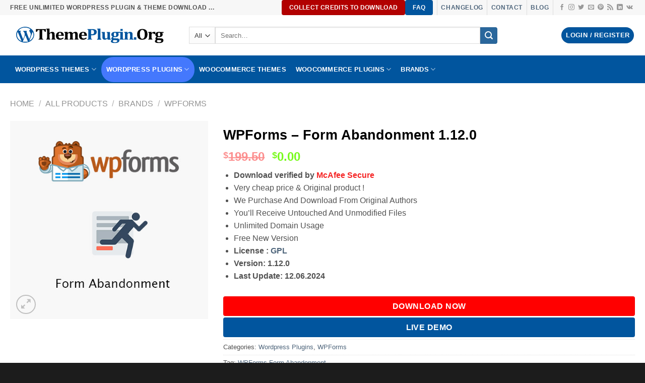

--- FILE ---
content_type: text/html; charset=UTF-8
request_url: https://themeplugin.org/shop/wpforms-form-abandonment/
body_size: 30645
content:
<!DOCTYPE html>
<html lang="en-US" prefix="og: https://ogp.me/ns#" class="loading-site no-js bg-fill">
<head>
	<meta charset="UTF-8" />
	<link rel="profile" href="https://gmpg.org/xfn/11" />
	<link rel="pingback" href="https://themeplugin.org/xmlrpc.php" />

	<script>(function(html){html.className = html.className.replace(/\bno-js\b/,'js')})(document.documentElement);</script>
<meta name="viewport" content="width=device-width, initial-scale=1" />
<!-- Search Engine Optimization by Rank Math - https://rankmath.com/ -->
<title>🥇[DOWNLOAD] WPForms – Form Abandonment 1.12.0 ThemePlugin.Org</title>
<meta name="description" content="Download verified by McAfee Secure Very cheap price &amp; Original product ! We Purchase And Download From Original Authors You&#039;ll Receive Untouched And Unmodified Files Unlimited Domain Usage Free New Version License : GPL"/>
<meta name="robots" content="follow, index, max-snippet:-1, max-video-preview:-1, max-image-preview:large"/>
<link rel="canonical" href="https://themeplugin.org/shop/wpforms-form-abandonment/" />
<meta property="og:locale" content="en_US" />
<meta property="og:type" content="product" />
<meta property="og:title" content="🥇[DOWNLOAD] WPForms – Form Abandonment 1.12.0 ThemePlugin.Org" />
<meta property="og:description" content="Download verified by McAfee Secure Very cheap price &amp; Original product ! We Purchase And Download From Original Authors You&#039;ll Receive Untouched And Unmodified Files Unlimited Domain Usage Free New Version License : GPL" />
<meta property="og:url" content="https://themeplugin.org/shop/wpforms-form-abandonment/" />
<meta property="og:site_name" content="ThemePlugin.Org" />
<meta property="og:updated_time" content="2024-06-12T20:50:04+01:00" />
<meta property="fb:app_id" content="838236326706514" />
<meta property="og:image" content="https://themeplugin.org/wp-content/uploads/2019/11/WPForms-Form-Abandonment.jpg" />
<meta property="og:image:secure_url" content="https://themeplugin.org/wp-content/uploads/2019/11/WPForms-Form-Abandonment.jpg" />
<meta property="og:image:width" content="500" />
<meta property="og:image:height" content="500" />
<meta property="og:image:alt" content="WPForms – Form Abandonment  1.12.0" />
<meta property="og:image:type" content="image/jpeg" />
<meta property="product:brand" content="WPForms Form Abandonment" />
<meta property="product:price:currency" content="USD" />
<meta property="product:availability" content="instock" />
<meta name="twitter:card" content="summary_large_image" />
<meta name="twitter:title" content="🥇[DOWNLOAD] WPForms – Form Abandonment 1.12.0 ThemePlugin.Org" />
<meta name="twitter:description" content="Download verified by McAfee Secure Very cheap price &amp; Original product ! We Purchase And Download From Original Authors You&#039;ll Receive Untouched And Unmodified Files Unlimited Domain Usage Free New Version License : GPL" />
<meta name="twitter:site" content="@themepluginorg" />
<meta name="twitter:creator" content="@themepluginorg" />
<meta name="twitter:image" content="https://themeplugin.org/wp-content/uploads/2019/11/WPForms-Form-Abandonment.jpg" />
<meta name="twitter:label1" content="Price" />
<meta name="twitter:data1" content="&#036;0.00" />
<meta name="twitter:label2" content="Availability" />
<meta name="twitter:data2" content="In stock" />
<script type="application/ld+json" class="rank-math-schema">{"@context":"https://schema.org","@graph":[{"@type":"Place","@id":"https://themeplugin.org/#place","address":{"@type":"PostalAddress","streetAddress":"27, Old Gloucester Street","addressRegion":"LONDON","postalCode":"WC1N 3AX","addressCountry":"UNITED KINGDOM"}},{"@type":"Organization","@id":"https://themeplugin.org/#organization","name":"ThemePlugin.Org","url":"https://themeplugin.org","sameAs":["https://www.facebook.com/themeplugin.org/","https://twitter.com/themepluginorg"],"email":"contact@themeplugin.org","address":{"@type":"PostalAddress","streetAddress":"27, Old Gloucester Street","addressRegion":"LONDON","postalCode":"WC1N 3AX","addressCountry":"UNITED KINGDOM"},"logo":{"@type":"ImageObject","@id":"https://themeplugin.org/#logo","url":"https://themeplugin.org/wp-content/uploads/2020/09/ThemePlugin.Org-Logo.png","contentUrl":"https://themeplugin.org/wp-content/uploads/2020/09/ThemePlugin.Org-Logo.png","caption":"ThemePlugin.Org","inLanguage":"en-US","width":"1920","height":"1080"},"contactPoint":[{"@type":"ContactPoint","telephone":"+447743042220","contactType":"customer support"},{"@type":"ContactPoint","telephone":"+447743042220","contactType":"technical support"}],"location":{"@id":"https://themeplugin.org/#place"}},{"@type":"WebSite","@id":"https://themeplugin.org/#website","url":"https://themeplugin.org","name":"ThemePlugin.Org","publisher":{"@id":"https://themeplugin.org/#organization"},"inLanguage":"en-US"},{"@type":"ImageObject","@id":"https://themeplugin.org/wp-content/uploads/2019/11/WPForms-Form-Abandonment.jpg","url":"https://themeplugin.org/wp-content/uploads/2019/11/WPForms-Form-Abandonment.jpg","width":"500","height":"500","inLanguage":"en-US"},{"@type":"ItemPage","@id":"https://themeplugin.org/shop/wpforms-form-abandonment/#webpage","url":"https://themeplugin.org/shop/wpforms-form-abandonment/","name":"\ud83e\udd47[DOWNLOAD] WPForms \u2013 Form Abandonment 1.12.0 ThemePlugin.Org","datePublished":"2019-11-17T19:37:42+01:00","dateModified":"2024-06-12T20:50:04+01:00","isPartOf":{"@id":"https://themeplugin.org/#website"},"primaryImageOfPage":{"@id":"https://themeplugin.org/wp-content/uploads/2019/11/WPForms-Form-Abandonment.jpg"},"inLanguage":"en-US"},{"@type":"Product","brand":{"@type":"Brand","name":"WPForms Form Abandonment"},"name":"\ud83e\udd47[DOWNLOAD] WPForms \u2013 Form Abandonment 1.12.0 ThemePlugin.Org","description":"Download verified by McAfee Secure Very cheap price &amp; Original product ! We Purchase And Download From Original Authors You'll Receive Untouched And Unmodified Files Unlimited Domain Usage Free New Version License : GPL","sku":"wpforms-form-abandonment","category":"Wordpress Plugins","mainEntityOfPage":{"@id":"https://themeplugin.org/shop/wpforms-form-abandonment/#webpage"},"image":[{"@type":"ImageObject","url":"https://themeplugin.org/wp-content/uploads/2019/11/WPForms-Form-Abandonment.jpg","height":"500","width":"500"}],"offers":{"@type":"Offer","price":"0","priceCurrency":"USD","priceValidUntil":"2025-12-30","availability":"http://schema.org/InStock","itemCondition":"NewCondition","url":"https://themeplugin.org/shop/wpforms-form-abandonment/","seller":{"@type":"Organization","@id":"https://themeplugin.org/","name":"ThemePlugin.Org","url":"https://themeplugin.org","logo":"https://themeplugin.org/wp-content/uploads/2020/09/ThemePlugin.Org-Logo.png"}},"@id":"https://themeplugin.org/shop/wpforms-form-abandonment/#richSnippet"}]}</script>
<!-- /Rank Math WordPress SEO plugin -->

<link rel='dns-prefetch' href='//cdn.jsdelivr.net' />
<link rel='prefetch' href='https://themeplugin.org/wp-content/themes/flatsome/assets/js/flatsome.js?ver=43f05e0ca79aa585a6aa' />
<link rel='prefetch' href='https://themeplugin.org/wp-content/themes/flatsome/assets/js/chunk.slider.js?ver=3.17.7' />
<link rel='prefetch' href='https://themeplugin.org/wp-content/themes/flatsome/assets/js/chunk.popups.js?ver=3.17.7' />
<link rel='prefetch' href='https://themeplugin.org/wp-content/themes/flatsome/assets/js/chunk.tooltips.js?ver=3.17.7' />
<link rel='prefetch' href='https://themeplugin.org/wp-content/themes/flatsome/assets/js/woocommerce.js?ver=1a392523165907adee6a' />
<link rel="alternate" type="application/rss+xml" title="ThemePlugin.Org &raquo; Feed" href="https://themeplugin.org/feed/" />
<link rel="alternate" type="application/rss+xml" title="ThemePlugin.Org &raquo; Comments Feed" href="https://themeplugin.org/comments/feed/" />
<link rel="alternate" type="application/rss+xml" title="ThemePlugin.Org &raquo; WPForms – Form Abandonment  1.12.0 Comments Feed" href="https://themeplugin.org/shop/wpforms-form-abandonment/feed/" />
<style id='classic-theme-styles-inline-css' type='text/css'>
/*! This file is auto-generated */
.wp-block-button__link{color:#fff;background-color:#32373c;border-radius:9999px;box-shadow:none;text-decoration:none;padding:calc(.667em + 2px) calc(1.333em + 2px);font-size:1.125em}.wp-block-file__button{background:#32373c;color:#fff;text-decoration:none}
</style>
<link rel='stylesheet' id='photoswipe-css' href='https://themeplugin.org/wp-content/plugins/woocommerce/assets/css/photoswipe/photoswipe.min.css?ver=8.2.4' type='text/css' media='all' />
<link rel='stylesheet' id='photoswipe-default-skin-css' href='https://themeplugin.org/wp-content/plugins/woocommerce/assets/css/photoswipe/default-skin/default-skin.min.css?ver=8.2.4' type='text/css' media='all' />
<style id='woocommerce-inline-inline-css' type='text/css'>
.woocommerce form .form-row .required { visibility: visible; }
</style>
<link rel='stylesheet' id='wc-memberships-frontend-css' href='https://themeplugin.org/wp-content/plugins/woocommerce-memberships/assets/css/frontend/wc-memberships-frontend.min.css?ver=1.23.1' type='text/css' media='all' />
<link rel='stylesheet' id='flatsome-main-css' href='https://themeplugin.org/wp-content/themes/flatsome/assets/css/flatsome.css?ver=3.17.7' type='text/css' media='all' />
<style id='flatsome-main-inline-css' type='text/css'>
@font-face {
				font-family: "fl-icons";
				font-display: block;
				src: url(https://themeplugin.org/wp-content/themes/flatsome/assets/css/icons/fl-icons.eot?v=3.17.7);
				src:
					url(https://themeplugin.org/wp-content/themes/flatsome/assets/css/icons/fl-icons.eot#iefix?v=3.17.7) format("embedded-opentype"),
					url(https://themeplugin.org/wp-content/themes/flatsome/assets/css/icons/fl-icons.woff2?v=3.17.7) format("woff2"),
					url(https://themeplugin.org/wp-content/themes/flatsome/assets/css/icons/fl-icons.ttf?v=3.17.7) format("truetype"),
					url(https://themeplugin.org/wp-content/themes/flatsome/assets/css/icons/fl-icons.woff?v=3.17.7) format("woff"),
					url(https://themeplugin.org/wp-content/themes/flatsome/assets/css/icons/fl-icons.svg?v=3.17.7#fl-icons) format("svg");
			}
</style>
<link rel='stylesheet' id='flatsome-shop-css' href='https://themeplugin.org/wp-content/themes/flatsome/assets/css/flatsome-shop.css?ver=3.17.7' type='text/css' media='all' />
<link rel='stylesheet' id='flatsome-style-css' href='https://themeplugin.org/wp-content/themes/flatsome-child/style.css?ver=3.0' type='text/css' media='all' />
<script type="text/javascript" src="https://themeplugin.org/wp-includes/js/jquery/jquery.min.js?ver=3.7.1" id="jquery-core-js"></script>
<link rel="https://api.w.org/" href="https://themeplugin.org/wp-json/" /><link rel="alternate" type="application/json" href="https://themeplugin.org/wp-json/wp/v2/product/6455" /><link rel="EditURI" type="application/rsd+xml" title="RSD" href="https://themeplugin.org/xmlrpc.php?rsd" />
<link rel='shortlink' href='https://themeplugin.org/?p=6455' />
<link rel="alternate" type="application/json+oembed" href="https://themeplugin.org/wp-json/oembed/1.0/embed?url=https%3A%2F%2Fthemeplugin.org%2Fshop%2Fwpforms-form-abandonment%2F" />
<link rel="alternate" type="text/xml+oembed" href="https://themeplugin.org/wp-json/oembed/1.0/embed?url=https%3A%2F%2Fthemeplugin.org%2Fshop%2Fwpforms-form-abandonment%2F&#038;format=xml" />
<style>.bg{opacity: 0; transition: opacity 1s; -webkit-transition: opacity 1s;} .bg-loaded{opacity: 1;}</style><meta name="facebook-domain-verification" content="zfx06py6dlorjhlghw23fxsmzn9mfo" />
<!-- Google tag (gtag.js) -->
<script async src="https://www.googletagmanager.com/gtag/js?id=G-NFX295Y0T5"></script>
<script>
  window.dataLayer = window.dataLayer || [];
  function gtag(){dataLayer.push(arguments);}
  gtag('js', new Date());

  gtag('config', 'G-NFX295Y0T5');
</script>	<noscript><style>.woocommerce-product-gallery{ opacity: 1 !important; }</style></noscript>
	<link rel="icon" href="https://themeplugin.org/wp-content/uploads/2020/06/themeplugin-icon-512-100x100.png" sizes="32x32" />
<link rel="icon" href="https://themeplugin.org/wp-content/uploads/2020/06/themeplugin-icon-512-300x300.png" sizes="192x192" />
<link rel="apple-touch-icon" href="https://themeplugin.org/wp-content/uploads/2020/06/themeplugin-icon-512-300x300.png" />
<meta name="msapplication-TileImage" content="https://themeplugin.org/wp-content/uploads/2020/06/themeplugin-icon-512-300x300.png" />
<style id="custom-css" type="text/css">:root {--primary-color: #01559e;}.container-width, .full-width .ubermenu-nav, .container, .row{max-width: 1270px}.row.row-collapse{max-width: 1240px}.row.row-small{max-width: 1262.5px}.row.row-large{max-width: 1300px}.flatsome-cookies {background-color: #303030}.header-main{height: 80px}#logo img{max-height: 80px}#logo{width:325px;}.header-bottom{min-height: 55px}.header-top{min-height: 20px}.transparent .header-main{height: 30px}.transparent #logo img{max-height: 30px}.has-transparent + .page-title:first-of-type,.has-transparent + #main > .page-title,.has-transparent + #main > div > .page-title,.has-transparent + #main .page-header-wrapper:first-of-type .page-title{padding-top: 110px;}.header.show-on-scroll,.stuck .header-main{height:105px!important}.stuck #logo img{max-height: 105px!important}.search-form{ width: 83%;}.header-bg-color {background-color: #ffffff}.header-bottom {background-color: #01559e}.header-main .nav > li > a{line-height: 16px }.stuck .header-main .nav > li > a{line-height: 31px }.header-bottom-nav > li > a{line-height: 30px }@media (max-width: 549px) {.header-main{height: 70px}#logo img{max-height: 70px}}.main-menu-overlay{background-color: #ffffff}.nav-dropdown-has-arrow.nav-dropdown-has-border li.has-dropdown:before{border-bottom-color: #aaaaaa;}.nav .nav-dropdown{border-color: #aaaaaa }.nav-dropdown{border-radius:15px}.nav-dropdown{font-size:80%}.nav-dropdown-has-arrow li.has-dropdown:after{border-bottom-color: #ffffff;}.nav .nav-dropdown{background-color: #ffffff}.header-top{background-color:#f7f7f7!important;}/* Color */.accordion-title.active, .has-icon-bg .icon .icon-inner,.logo a, .primary.is-underline, .primary.is-link, .badge-outline .badge-inner, .nav-outline > li.active> a,.nav-outline >li.active > a, .cart-icon strong,[data-color='primary'], .is-outline.primary{color: #01559e;}/* Color !important */[data-text-color="primary"]{color: #01559e!important;}/* Background Color */[data-text-bg="primary"]{background-color: #01559e;}/* Background */.scroll-to-bullets a,.featured-title, .label-new.menu-item > a:after, .nav-pagination > li > .current,.nav-pagination > li > span:hover,.nav-pagination > li > a:hover,.has-hover:hover .badge-outline .badge-inner,button[type="submit"], .button.wc-forward:not(.checkout):not(.checkout-button), .button.submit-button, .button.primary:not(.is-outline),.featured-table .title,.is-outline:hover, .has-icon:hover .icon-label,.nav-dropdown-bold .nav-column li > a:hover, .nav-dropdown.nav-dropdown-bold > li > a:hover, .nav-dropdown-bold.dark .nav-column li > a:hover, .nav-dropdown.nav-dropdown-bold.dark > li > a:hover, .header-vertical-menu__opener ,.is-outline:hover, .tagcloud a:hover,.grid-tools a, input[type='submit']:not(.is-form), .box-badge:hover .box-text, input.button.alt,.nav-box > li > a:hover,.nav-box > li.active > a,.nav-pills > li.active > a ,.current-dropdown .cart-icon strong, .cart-icon:hover strong, .nav-line-bottom > li > a:before, .nav-line-grow > li > a:before, .nav-line > li > a:before,.banner, .header-top, .slider-nav-circle .flickity-prev-next-button:hover svg, .slider-nav-circle .flickity-prev-next-button:hover .arrow, .primary.is-outline:hover, .button.primary:not(.is-outline), input[type='submit'].primary, input[type='submit'].primary, input[type='reset'].button, input[type='button'].primary, .badge-inner{background-color: #01559e;}/* Border */.nav-vertical.nav-tabs > li.active > a,.scroll-to-bullets a.active,.nav-pagination > li > .current,.nav-pagination > li > span:hover,.nav-pagination > li > a:hover,.has-hover:hover .badge-outline .badge-inner,.accordion-title.active,.featured-table,.is-outline:hover, .tagcloud a:hover,blockquote, .has-border, .cart-icon strong:after,.cart-icon strong,.blockUI:before, .processing:before,.loading-spin, .slider-nav-circle .flickity-prev-next-button:hover svg, .slider-nav-circle .flickity-prev-next-button:hover .arrow, .primary.is-outline:hover{border-color: #01559e}.nav-tabs > li.active > a{border-top-color: #01559e}.widget_shopping_cart_content .blockUI.blockOverlay:before { border-left-color: #01559e }.woocommerce-checkout-review-order .blockUI.blockOverlay:before { border-left-color: #01559e }/* Fill */.slider .flickity-prev-next-button:hover svg,.slider .flickity-prev-next-button:hover .arrow{fill: #01559e;}/* Focus */.primary:focus-visible, .submit-button:focus-visible, button[type="submit"]:focus-visible { outline-color: #01559e!important; }/* Background Color */[data-icon-label]:after, .secondary.is-underline:hover,.secondary.is-outline:hover,.icon-label,.button.secondary:not(.is-outline),.button.alt:not(.is-outline), .badge-inner.on-sale, .button.checkout, .single_add_to_cart_button, .current .breadcrumb-step{ background-color:#2a679c; }[data-text-bg="secondary"]{background-color: #2a679c;}/* Color */.secondary.is-underline,.secondary.is-link, .secondary.is-outline,.stars a.active, .star-rating:before, .woocommerce-page .star-rating:before,.star-rating span:before, .color-secondary{color: #2a679c}/* Color !important */[data-text-color="secondary"]{color: #2a679c!important;}/* Border */.secondary.is-outline:hover{border-color:#2a679c}/* Focus */.secondary:focus-visible, .alt:focus-visible { outline-color: #2a679c!important; }.success.is-underline:hover,.success.is-outline:hover,.success{background-color: #07f20b}.success-color, .success.is-link, .success.is-outline{color: #07f20b;}.success-border{border-color: #07f20b!important;}/* Color !important */[data-text-color="success"]{color: #07f20b!important;}/* Background Color */[data-text-bg="success"]{background-color: #07f20b;}body{color: #515151}h1,h2,h3,h4,h5,h6,.heading-font{color: #000000;}.header:not(.transparent) .header-bottom-nav.nav > li > a{color: #ffffff;}.header:not(.transparent) .header-bottom-nav.nav > li > a:hover,.header:not(.transparent) .header-bottom-nav.nav > li.active > a,.header:not(.transparent) .header-bottom-nav.nav > li.current > a,.header:not(.transparent) .header-bottom-nav.nav > li > a.active,.header:not(.transparent) .header-bottom-nav.nav > li > a.current{color: #022481;}.header-bottom-nav.nav-line-bottom > li > a:before,.header-bottom-nav.nav-line-grow > li > a:before,.header-bottom-nav.nav-line > li > a:before,.header-bottom-nav.nav-box > li > a:hover,.header-bottom-nav.nav-box > li.active > a,.header-bottom-nav.nav-pills > li > a:hover,.header-bottom-nav.nav-pills > li.active > a{color:#FFF!important;background-color: #022481;}a{color: #4e657b;}.current .breadcrumb-step, [data-icon-label]:after, .button#place_order,.button.checkout,.checkout-button,.single_add_to_cart_button.button{background-color: #1c9e00!important }.has-equal-box-heights .box-image {padding-top: 101%;}.star-rating span:before,.star-rating:before, .woocommerce-page .star-rating:before, .stars a:hover:after, .stars a.active:after{color: #dd9933}.price del, .product_list_widget del, del .woocommerce-Price-amount { color: #fb4646; }ins .woocommerce-Price-amount { color: #79fa1e; }.shop-page-title.featured-title .title-bg{ background-image: url(https://themeplugin.org/wp-content/uploads/2019/11/WPForms-Form-Abandonment.jpg)!important;}@media screen and (min-width: 550px){.products .box-vertical .box-image{min-width: 720px!important;width: 720px!important;}}.footer-1{background-color: #1e73be}.footer-2{background-color: #1c1c1c}.absolute-footer, html{background-color: #1c1c1c}.page-title-small + main .product-container > .row{padding-top:0;}.nav-vertical-fly-out > li + li {border-top-width: 1px; border-top-style: solid;}.label-new.menu-item > a:after{content:"New";}.label-hot.menu-item > a:after{content:"Hot";}.label-sale.menu-item > a:after{content:"Sale";}.label-popular.menu-item > a:after{content:"Popular";}</style>		<style type="text/css" id="wp-custom-css">
			.header-button-2 .secondary {
	background: #d6b128;
}
button#place_order {margin-top: -3em;width: 100%; }
button.single_add_to_cart_button.button.alt {
	width: 100%; animation: shake-
	border-radius:6px;
}

div#main-content {
    margin: auto !important;
		max-width: none !important;
}
.box-image, .col-inner, .product-small.box {
    border-radius: 20px;
}
.cart-header.text-left.medium-text-center {
    text-align: center;
}
a.button.cancel {
    display: none;
}
tr.my-membership-detail-user-membership-actions {
    display: none;
}
span.sku_wrapper {
    display: none;
}
#cf7-alignment {
	overflow: hidden;
}
.badge-inner.on-sale {
    background-color: #26be05;
}
#cf7-alignment .left-cf7 {
	width: 45%;
	float: left;
}
#cf7-alignment .right-cf7 {
	width: 50%;
	float: right;
}
.cf7-form-icons {
  top: 12px;
	left: 10px;
}
.cf7-icon-field {
    padding-left: 40px !important;
}

.nav-box>li:hover a {
    padding: 10px;
}

.nav-box>li.active>a, .nav-pills>li.active>a {
    opacity: 1;
    /*color: #7d7d7d;*/
    background-color: #4478fd !important;
    padding: 10px;
}
.nav-dropdown.dark .nav-column>li:hover a {
	background: #114F97;
}
.pricing-table-header .is-xxlarge {
	display: none
}
li.cat-item.cat-item-22 {
    display: none;
}
.row-xsmall>.flickity-viewport>.flickity-slider>.col, .row-xsmall>.col {
    padding: 0 9.8px 19.6px;
}
.secondary{
    background-color: #007784;
	  border-radius: 20px;
}

.yith-wcmbs-download-button {
    cursor: pointer;
    text-decoration: none;
    border: 0 !important;
    white-space: nowrap;
    display: inline-block;
    -webkit-box-shadow: none;
    text-shadow: none;
    font-size: 15px !important;
    font-family: 'Open Sans', sans-serif;
    font-style: normal;
    font-weight: 700;
    text-transform: uppercase;
    padding: 12px 17px !important;
    margin-bottom: 5px;
	  border-radius: 3px;
	margin-left:0px;
}
.yith-wcmbs-download-button.unlocked {
    background: #ab1407;
    border-radius: 4px;
    margin-right: 0px;
	   width: 100%;
    text-align: center;
}
.yith-wcmbs-download-button.unlocked:hover {
    color: #fff;
    background-color: #911717;
}
.button {  
	  margin-bottom: 0.2em;
    border-radius: 4px;
}
.menu-link-gizle a {display:none !important;}

.menu-link-gizle ul li a {display:inherit !important;}
li {
     margin-bottom: 0; 
}
.form-flat button, .form-flat input {
    border-radius: 0px;
}


.nav-dropdown.dark .nav-column>li>a {color: rgb(255, 255, 255);}
.quantity+.button {
    margin-right: 0;
    font-size: 1.1em;
    border-radius: 10px;
}
a.checkout-button.button.alt.wc-forward {
    background-color: black;
}
.stars a:hover:after, .stars a.active:after {
    color: #ffe000;
}
#billing_company_field {
  width:100%;
}
.woocommerce-billing-fields__field-wrapper {
  display: flex;
  flex-wrap: wrap;
}
#billing_state_field {
  width:50%;
	margin-left:0px;
}
#billing_country_field {
  width:45%;
	margin-right:10px;
}
#billing_email_field {
    width:100%;
}
li#menu-item-31936>a {
    background-color: white;
    margin-right: 0 !important;
    border-radius: 8px;
	  color:black;
}
li#menu-item-31936>a:hover {
    background-color: #007001;
    margin-right: 0 !important;
    border-radius: 8px;
    color: black !important;
}

li.above-new {
    background: white;
    color: red !important;
    border-radius: 15px;
}

.header:not(.transparent) .header-bottom-nav.nav > li.above-new > a {
    color: #ff0707;
}

abbr[title="required"] {
    color: #23282d;
}
.woocommerce form .form-row textarea, .woocommerce input[type="email"], .woocommerce input[type="number"], .woocommerce input[type="password"], .woocommerce input[type="reset"], .woocommerce input[type="tel"], .woocommerce input[type="text"], .woocommerce input[type="url"], .woocommerce textarea, .woocommerce-page form .form-row textarea, .woocommerce-page input[type="email"], .woocommerce-page input[type="number"], .woocommerce-page input[type="password"], .woocommerce-page input[type="reset"],  .woocommerce-page input[type="tel"], .woocommerce-page input[type="text"], .woocommerce-page input[type="url"], .woocommerce-page textarea {
border-color: #000;
    background: #ffffff;
    box-shadow: none;
    border-radius: 5px;
    border: 2px solid #000000;
}
li.cat-item {
    margin-bottom: 17px;
}
del span.amount {
    font-weight: 700;
}
span.price > span.woocommerce-Price-amount.amount {
    color: #429c01;
}
p.price > span.woocommerce-Price-amount.amount {
    color: #429c01;
}
/*body {
    padding-top: 65px;
}*/

.page-header-excerpt {
    display: none;
}
div#product-sidebar {
    padding: 0 0 0;
}
.sticky-add-to-cart--active {
    top: 0 !important;
    bottom: auto;
    padding: 15px !important;
    background-color: #fff283 !important;
}
.has-sticky-product-cart {
    padding-bottom: 0px !important;
}
li#menu-item-13855 {
    background-color: red;
    border-radius: 15px;
}
li#menu-item-13855:hover {
    background-color: red;
    border-radius: 15px;
}
.badge-container.absolute {
    display: none;
}

.yith-logo > img {
    height: 100px;
}
li.hide > a {
    display: none;
}
.countdown>span.num {
    margin-right: 5px;
    padding: 9px 9px 9px 9px;
    background: red;
    border-radius: 5px;
}
.pricing-table.ux_price_table.text-center.featured-lifetime.box-shadow-5.box-shadow-5-hover {
    color: black !important;
}

span.yith-wcmbs-download-button__name {
    color: white;
}
.orange-link {
    background: #fff700;
    background-color: #fff700;
    border-radius: 6px;
    border: 1px solid #FFFFFF;
    display: block;
    cursor: pointer;
    font-size: 15px;
    font-weight: bold;
    padding: 13px 27px;
    text-decoration: none;
    text-shadow: 0px 1px 0px #ded17c;
}
.orange-link:hover {
    background: #fff700;;
}

code {
    background: #000000;
    border: 1px solid #ff0000;
    color: white;
	font-weight: 900 !important;
}		</style>
		<style id="kirki-inline-styles"></style></head>

<body class="product-template-default single single-product postid-6455 theme-flatsome woocommerce woocommerce-page woocommerce-no-js full-width bg-fill box-shadow lightbox nav-dropdown-has-arrow nav-dropdown-has-shadow nav-dropdown-has-border">


<a class="skip-link screen-reader-text" href="#main">Skip to content</a>

<div id="wrapper">

	
	<header id="header" class="header ">
		<div class="header-wrapper">
			<div id="top-bar" class="header-top hide-for-sticky">
    <div class="flex-row container">
      <div class="flex-col hide-for-medium flex-left">
          <ul class="nav nav-left medium-nav-center nav-small  nav-pills">
              <li class="html custom html_topbar_left"><strong class="uppercase">FREE Unlimited WordPress Plugin & Theme Download ...</strong></li>          </ul>
      </div>

      <div class="flex-col hide-for-medium flex-center">
          <ul class="nav nav-center nav-small  nav-pills">
                        </ul>
      </div>

      <div class="flex-col hide-for-medium flex-right">
         <ul class="nav top-bar-nav nav-right nav-small  nav-pills">
              <li class="html header-button-1">
	<div class="header-button">
	<a href="https://themeplugin.org/verification" target="_self" class="button alert"  >
    <span>Collect Credits To download</span>
  </a>
	</div>
</li>


<li class="html header-button-2">
	<div class="header-button">
	<a href="https://themeplugin.org/faq/" class="button primary is-medium"  >
    <span>faq</span>
  </a>
	</div>
</li>
<li class="header-divider"></li><li class="html custom html_topbar_right"><strong class="uppercase"><a href="/changelog">Changelog</a></strong></li><li class="header-divider"></li><li class="html custom html_top_right_text"><strong class="uppercase"><a href="/contact">Contact</a></strong></li><li class="header-divider"></li><li class="html custom html_nav_position_text_top"><strong class="uppercase"><a href="/blog">Blog</a></strong></li><li class="header-divider"></li><li class="html header-social-icons ml-0">
	<div class="social-icons follow-icons" ><a href="https://www.facebook.com/themeplugin.org" target="_blank" rel="noopener noreferrer nofollow" data-label="Facebook" class="icon plain facebook tooltip" title="Follow on Facebook" aria-label="Follow on Facebook" ><i class="icon-facebook" ></i></a><a href="https://www.instagram.com/themeplugin/" target="_blank" rel="noopener noreferrer nofollow" data-label="Instagram" class="icon plain instagram tooltip" title="Follow on Instagram" aria-label="Follow on Instagram" ><i class="icon-instagram" ></i></a><a href="https://www.facebook.com/themeplugin.org" data-label="Twitter" target="_blank" rel="noopener noreferrer nofollow" class="icon plain twitter tooltip" title="Follow on Twitter" aria-label="Follow on Twitter" ><i class="icon-twitter" ></i></a><a href="/cdn-cgi/l/email-protection#9bf8f4f5effaf8efdbeff3fef6feebf7eefcf2f5b5f4e9fc" data-label="E-mail" target="_blank" rel="nofollow" class="icon plain email tooltip" title="Send us an email" aria-label="Send us an email"><i class="icon-envelop" ></i></a><a href="https://www.pinterest.com/themeplugin/" data-label="Pinterest" target="_blank" rel="noopener noreferrer nofollow" class="icon plain pinterest tooltip" title="Follow on Pinterest" aria-label="Follow on Pinterest" ><i class="icon-pinterest" ></i></a><a href="https://themeplugin.org/feed/" data-label="RSS Feed" target="_blank" rel="noopener noreferrer nofollow" class="icon plain rss tooltip" title="Subscribe to RSS" aria-label="Subscribe to RSS" ><i class="icon-feed" ></i></a><a href="https://www.linkedin.com/in/themeplugin/" data-label="LinkedIn" target="_blank" rel="noopener noreferrer nofollow" class="icon plain linkedin tooltip" title="Follow on LinkedIn" aria-label="Follow on LinkedIn" ><i class="icon-linkedin" ></i></a><a href="https://themeplugin.tumblr.com/" data-label="VKontakte" target="_blank" rel="noopener noreferrer nofollow" class="icon plain vk tooltip" title="Follow on VKontakte" aria-label="Follow on VKontakte" ><i class="icon-vk" ></i></a></div></li>
          </ul>
      </div>

            <div class="flex-col show-for-medium flex-grow">
          <ul class="nav nav-center nav-small mobile-nav  nav-pills">
              <li class="html custom html_topbar_left"><strong class="uppercase">FREE Unlimited WordPress Plugin & Theme Download ...</strong></li>          </ul>
      </div>
      
    </div>
</div>
<div id="masthead" class="header-main hide-for-sticky">
      <div class="header-inner flex-row container logo-left medium-logo-center" role="navigation">

          <!-- Logo -->
          <div id="logo" class="flex-col logo">
            
<!-- Header logo -->
<a href="https://themeplugin.org/" title="ThemePlugin.Org - Premium Wordpress Themes &amp; Plugins" rel="home">
		<img width="0" height="0" src="https://themeplugin.org/wp-content/uploads/2021/10/themeplugin.org-new-logo.svg" class="header_logo header-logo" alt="ThemePlugin.Org"/><img  width="0" height="0" src="https://themeplugin.org/wp-content/uploads/2021/10/themeplugin.org-new-logo.svg" class="header-logo-dark" alt="ThemePlugin.Org"/></a>
          </div>

          <!-- Mobile Left Elements -->
          <div class="flex-col show-for-medium flex-left">
            <ul class="mobile-nav nav nav-left ">
              <li class="nav-icon has-icon">
  <div class="header-button">		<a href="#" data-open="#main-menu" data-pos="center" data-bg="main-menu-overlay" data-color="" class="icon button circle is-outline is-small" aria-label="Menu" aria-controls="main-menu" aria-expanded="false">

		  <i class="icon-menu" ></i>
		  		</a>
	 </div> </li>
            </ul>
          </div>

          <!-- Left Elements -->
          <div class="flex-col hide-for-medium flex-left
            flex-grow">
            <ul class="header-nav header-nav-main nav nav-left  nav-pills nav-uppercase" >
              <li class="header-search-form search-form html relative has-icon">
	<div class="header-search-form-wrapper">
		<div class="searchform-wrapper ux-search-box relative is-normal"><form role="search" method="get" class="searchform" action="https://themeplugin.org/">
	<div class="flex-row relative">
					<div class="flex-col search-form-categories">
				<select class="search_categories resize-select mb-0" name="product_cat"><option value="" selected='selected'>All</option><option value="wordpress-brands">Brands</option><option value="business-2">Business</option><option value="codecanyon-2">CodeCanyon</option><option value="ecommerce-2">eCommerce</option><option value="multipurpose-2">Multipurpose</option><option value="php-scripts">PHP scripts</option><option value="site-templates">Site Templates</option><option value="softwares">Softwares</option><option value="themeforest-2">ThemeForest</option><option value="uncategorized">Uncategorized</option><option value="woocommerce-plugins">Woocommerce Plugins</option><option value="woocommerce-theme">WooCommerce Themes</option><option value="wordpress-brands-2">wordpress brands</option><option value="wordpress-plugins">Wordpress Plugins</option><option value="wordpress-themes">Wordpress Themes</option></select>			</div>
						<div class="flex-col flex-grow">
			<label class="screen-reader-text" for="woocommerce-product-search-field-0">Search for:</label>
			<input type="search" id="woocommerce-product-search-field-0" class="search-field mb-0" placeholder="Search&hellip;" value="" name="s" />
			<input type="hidden" name="post_type" value="product" />
					</div>
		<div class="flex-col">
			<button type="submit" value="Search" class="ux-search-submit submit-button secondary button  icon mb-0" aria-label="Submit">
				<i class="icon-search" ></i>			</button>
		</div>
	</div>
	<div class="live-search-results text-left z-top"></div>
</form>
</div>	</div>
</li>
            </ul>
          </div>

          <!-- Right Elements -->
          <div class="flex-col hide-for-medium flex-right">
            <ul class="header-nav header-nav-main nav nav-right  nav-pills nav-uppercase">
              <li class="account-item has-icon
    "
>
<div class="header-button">
<a href="https://themeplugin.org/my-account/"
    class="nav-top-link nav-top-not-logged-in icon primary button circle is-small"
    data-open="#login-form-popup"  >
    <span>
    Login     / Register  </span>
  
</a>

</div>

</li>
            </ul>
          </div>

          <!-- Mobile Right Elements -->
          <div class="flex-col show-for-medium flex-right">
            <ul class="mobile-nav nav nav-right ">
              <li class="cart-item has-icon">

<div class="header-button">      <a href="https://themeplugin.org/?page_id=21" class="header-cart-link off-canvas-toggle nav-top-link icon primary button circle is-small" data-open="#cart-popup" data-class="off-canvas-cart" title="Cart" data-pos="right">
  
    <i class="icon-shopping-basket"
    data-icon-label="0">
  </i>
  </a>
</div>

  <!-- Cart Sidebar Popup -->
  <div id="cart-popup" class="mfp-hide widget_shopping_cart">
  <div class="cart-popup-inner inner-padding">
      <div class="cart-popup-title text-center">
          <h4 class="uppercase">Cart</h4>
          <div class="is-divider"></div>
      </div>
      <div class="widget_shopping_cart_content">
          

	<p class="woocommerce-mini-cart__empty-message">No products in the cart.</p>


      </div>
             <div class="cart-sidebar-content relative"></div>  </div>
  </div>

</li>
            </ul>
          </div>

      </div>

      </div>
<div id="wide-nav" class="header-bottom wide-nav hide-for-sticky hide-for-medium">
    <div class="flex-row container">

                        <div class="flex-col hide-for-medium flex-left">
                <ul class="nav header-nav header-bottom-nav nav-left  nav-pills nav-uppercase">
                    <li id="menu-item-195" class="menu-item menu-item-type-taxonomy menu-item-object-product_cat menu-item-has-children menu-item-195 menu-item-design-default has-dropdown"><a href="https://themeplugin.org/product-category/wordpress-themes/" class="nav-top-link" aria-expanded="false" aria-haspopup="menu">WORDPRESS THEMES<i class="icon-angle-down" ></i></a>
<ul class="sub-menu nav-dropdown nav-dropdown-bold">
	<li id="menu-item-8856" class="menu-link-gizle menu-item menu-item-type-custom menu-item-object-custom menu-item-has-children menu-item-8856 nav-dropdown-col"><a href="#">Menu 1</a>
	<ul class="sub-menu nav-column nav-dropdown-bold">
		<li id="menu-item-8857" class="menu-item menu-item-type-taxonomy menu-item-object-product_cat menu-item-8857"><a href="https://themeplugin.org/product-category/wordpress-themes/blog/">Blog</a></li>
		<li id="menu-item-8858" class="menu-item menu-item-type-taxonomy menu-item-object-product_cat menu-item-8858"><a href="https://themeplugin.org/product-category/wordpress-themes/buddypress/">BuddyPress</a></li>
		<li id="menu-item-8859" class="menu-item menu-item-type-taxonomy menu-item-object-product_cat menu-item-8859"><a href="https://themeplugin.org/product-category/wordpress-themes/business/">Business</a></li>
		<li id="menu-item-8860" class="menu-item menu-item-type-taxonomy menu-item-object-product_cat menu-item-8860"><a href="https://themeplugin.org/product-category/wordpress-themes/corporate/">Corporate</a></li>
		<li id="menu-item-8861" class="menu-item menu-item-type-taxonomy menu-item-object-product_cat menu-item-8861"><a href="https://themeplugin.org/product-category/wordpress-themes/creative/">Creative</a></li>
		<li id="menu-item-8829" class="menu-item menu-item-type-taxonomy menu-item-object-product_cat menu-item-8829"><a href="https://themeplugin.org/product-category/wordpress-themes/directory-listings-wordpress-themes/">Directory &amp; Listings</a></li>
		<li id="menu-item-12450" class="menu-item menu-item-type-taxonomy menu-item-object-product_cat menu-item-12450"><a href="https://themeplugin.org/product-category/wordpress-themes/ecommerce/">eCommerce</a></li>
		<li id="menu-item-8864" class="menu-item menu-item-type-taxonomy menu-item-object-product_cat menu-item-8864"><a href="https://themeplugin.org/product-category/wordpress-themes/education/">Education</a></li>
	</ul>
</li>
	<li id="menu-item-8865" class="menu-link-gizle menu-item menu-item-type-custom menu-item-object-custom menu-item-has-children menu-item-8865 nav-dropdown-col"><a href="#">Menu 2</a>
	<ul class="sub-menu nav-column nav-dropdown-bold">
		<li id="menu-item-8867" class="menu-item menu-item-type-taxonomy menu-item-object-product_cat menu-item-8867"><a href="https://themeplugin.org/product-category/wordpress-themes/miscellaneous/">Miscellaneous</a></li>
		<li id="menu-item-8868" class="menu-item menu-item-type-taxonomy menu-item-object-product_cat menu-item-8868"><a href="https://themeplugin.org/product-category/wordpress-themes/mobile/">Mobile</a></li>
		<li id="menu-item-8869" class="menu-item menu-item-type-taxonomy menu-item-object-product_cat menu-item-8869"><a href="https://themeplugin.org/product-category/wordpress-themes/multi-vendor-wordpress-themes/">Multi Vendor</a></li>
		<li id="menu-item-8870" class="menu-item menu-item-type-taxonomy menu-item-object-product_cat menu-item-8870"><a href="https://themeplugin.org/product-category/wordpress-themes/multipurpose/">Multipurpose</a></li>
		<li id="menu-item-8871" class="menu-item menu-item-type-taxonomy menu-item-object-product_cat menu-item-8871"><a href="https://themeplugin.org/product-category/wordpress-themes/newspaper-magazine/">Newspaper &#8211; Magazine</a></li>
		<li id="menu-item-8872" class="menu-item menu-item-type-taxonomy menu-item-object-product_cat menu-item-8872"><a href="https://themeplugin.org/product-category/wordpress-themes/real-estate/">Real Estate</a></li>
		<li id="menu-item-8873" class="menu-item menu-item-type-taxonomy menu-item-object-product_cat menu-item-8873"><a href="https://themeplugin.org/product-category/wordpress-themes/technology/">Technology</a></li>
	</ul>
</li>
</ul>
</li>
<li id="menu-item-193" class="menu-item menu-item-type-taxonomy menu-item-object-product_cat current-product-ancestor current-menu-parent current-product-parent menu-item-has-children menu-item-193 active menu-item-design-default has-dropdown"><a href="https://themeplugin.org/product-category/wordpress-plugins/" class="nav-top-link" aria-expanded="false" aria-haspopup="menu">WordPress Plugins<i class="icon-angle-down" ></i></a>
<ul class="sub-menu nav-dropdown nav-dropdown-bold">
	<li id="menu-item-8853" class="menu-link-gizle menu-item menu-item-type-custom menu-item-object-custom menu-item-has-children menu-item-8853 nav-dropdown-col"><a href="#">Menu 1</a>
	<ul class="sub-menu nav-column nav-dropdown-bold">
		<li id="menu-item-8823" class="menu-item menu-item-type-taxonomy menu-item-object-product_cat menu-item-8823"><a href="https://themeplugin.org/product-category/wordpress-plugins/admin-tools/">Admin Tools</a></li>
		<li id="menu-item-8824" class="menu-item menu-item-type-taxonomy menu-item-object-product_cat menu-item-8824"><a href="https://themeplugin.org/product-category/wordpress-plugins/advertising/">Advertising</a></li>
		<li id="menu-item-8825" class="menu-item menu-item-type-taxonomy menu-item-object-product_cat menu-item-8825"><a href="https://themeplugin.org/product-category/wordpress-plugins/backup/">Backup</a></li>
		<li id="menu-item-8826" class="menu-item menu-item-type-taxonomy menu-item-object-product_cat menu-item-8826"><a href="https://themeplugin.org/product-category/wordpress-plugins/cache-minify/">Cache &amp; Minify</a></li>
		<li id="menu-item-8827" class="menu-item menu-item-type-taxonomy menu-item-object-product_cat menu-item-8827"><a href="https://themeplugin.org/product-category/wordpress-plugins/calendars/">Calendars</a></li>
		<li id="menu-item-8828" class="menu-item menu-item-type-taxonomy menu-item-object-product_cat menu-item-8828"><a href="https://themeplugin.org/product-category/wordpress-plugins/coming-soon/">Coming Soon</a></li>
		<li id="menu-item-8862" class="menu-item menu-item-type-taxonomy menu-item-object-product_cat menu-item-8862"><a href="https://themeplugin.org/product-category/wordpress-plugins/directory-listings/">Directory &amp; Listings</a></li>
		<li id="menu-item-8830" class="menu-item menu-item-type-taxonomy menu-item-object-product_cat menu-item-8830"><a href="https://themeplugin.org/product-category/wordpress-plugins/e-mail-newsletters/">E-Mail &amp; Newsletters</a></li>
		<li id="menu-item-8831" class="menu-item menu-item-type-taxonomy menu-item-object-product_cat menu-item-8831"><a href="https://themeplugin.org/product-category/wordpress-plugins/forms/">Forms</a></li>
		<li id="menu-item-8832" class="menu-item menu-item-type-taxonomy menu-item-object-product_cat menu-item-8832"><a href="https://themeplugin.org/product-category/wordpress-plugins/forums/">Forums</a></li>
	</ul>
</li>
	<li id="menu-item-8854" class="menu-link-gizle menu-item menu-item-type-custom menu-item-object-custom menu-item-has-children menu-item-8854 nav-dropdown-col"><a href="#">Menu 2</a>
	<ul class="sub-menu nav-column nav-dropdown-bold">
		<li id="menu-item-8833" class="menu-item menu-item-type-taxonomy menu-item-object-product_cat menu-item-8833"><a href="https://themeplugin.org/product-category/wordpress-plugins/galleries/">Galleries</a></li>
		<li id="menu-item-8834" class="menu-item menu-item-type-taxonomy menu-item-object-product_cat menu-item-8834"><a href="https://themeplugin.org/product-category/wordpress-plugins/help-desk-live-chat/">Help Desk &#8211; Live Chat</a></li>
		<li id="menu-item-8835" class="menu-item menu-item-type-taxonomy menu-item-object-product_cat menu-item-8835"><a href="https://themeplugin.org/product-category/wordpress-plugins/import-export/">Import &amp; Export</a></li>
		<li id="menu-item-8836" class="menu-item menu-item-type-taxonomy menu-item-object-product_cat menu-item-8836"><a href="https://themeplugin.org/product-category/wordpress-plugins/interface-elements/">Interface Elements</a></li>
		<li id="menu-item-8837" class="menu-item menu-item-type-taxonomy menu-item-object-product_cat menu-item-8837"><a href="https://themeplugin.org/product-category/wordpress-plugins/lms/">LMS</a></li>
		<li id="menu-item-8838" class="menu-item menu-item-type-taxonomy menu-item-object-product_cat menu-item-8838"><a href="https://themeplugin.org/product-category/wordpress-plugins/maps/">Maps</a></li>
		<li id="menu-item-8839" class="menu-item menu-item-type-taxonomy menu-item-object-product_cat menu-item-8839"><a href="https://themeplugin.org/product-category/wordpress-plugins/media/">Media</a></li>
		<li id="menu-item-8840" class="menu-item menu-item-type-taxonomy menu-item-object-product_cat menu-item-8840"><a href="https://themeplugin.org/product-category/wordpress-plugins/membership/">Membership</a></li>
		<li id="menu-item-8841" class="menu-item menu-item-type-taxonomy menu-item-object-product_cat menu-item-8841"><a href="https://themeplugin.org/product-category/wordpress-plugins/menu-design/">Menu Design</a></li>
		<li id="menu-item-8842" class="menu-item menu-item-type-taxonomy menu-item-object-product_cat menu-item-8842"><a href="https://themeplugin.org/product-category/wordpress-plugins/multi-vendor/">Multi Vendor</a></li>
		<li id="menu-item-8843" class="menu-item menu-item-type-taxonomy menu-item-object-product_cat menu-item-8843"><a href="https://themeplugin.org/product-category/wordpress-plugins/multilingual/">Multilingual</a></li>
	</ul>
</li>
	<li id="menu-item-8855" class="menu-link-gizle menu-item menu-item-type-custom menu-item-object-custom menu-item-has-children menu-item-8855 nav-dropdown-col"><a href="#">Menu 3</a>
	<ul class="sub-menu nav-column nav-dropdown-bold">
		<li id="menu-item-8844" class="menu-item menu-item-type-taxonomy menu-item-object-product_cat menu-item-8844"><a href="https://themeplugin.org/product-category/wordpress-plugins/multisite/">Multisite</a></li>
		<li id="menu-item-8845" class="menu-item menu-item-type-taxonomy menu-item-object-product_cat menu-item-8845"><a href="https://themeplugin.org/product-category/wordpress-plugins/page-builder/">Page Builder</a></li>
		<li id="menu-item-8846" class="menu-item menu-item-type-taxonomy menu-item-object-product_cat menu-item-8846"><a href="https://themeplugin.org/product-category/wordpress-plugins/payment/">Payment</a></li>
		<li id="menu-item-8847" class="menu-item menu-item-type-taxonomy menu-item-object-product_cat menu-item-8847"><a href="https://themeplugin.org/product-category/wordpress-plugins/security/">Security</a></li>
		<li id="menu-item-8848" class="menu-item menu-item-type-taxonomy menu-item-object-product_cat menu-item-8848"><a href="https://themeplugin.org/product-category/wordpress-plugins/seo/">SEO</a></li>
		<li id="menu-item-8849" class="menu-item menu-item-type-taxonomy menu-item-object-product_cat menu-item-8849"><a href="https://themeplugin.org/product-category/wordpress-plugins/shipping/">Shipping</a></li>
		<li id="menu-item-8850" class="menu-item menu-item-type-taxonomy menu-item-object-product_cat menu-item-8850"><a href="https://themeplugin.org/product-category/wordpress-plugins/slider/">Slider</a></li>
		<li id="menu-item-8851" class="menu-item menu-item-type-taxonomy menu-item-object-product_cat menu-item-8851"><a href="https://themeplugin.org/product-category/wordpress-plugins/social-media-plugins/">Social Media Plugins</a></li>
		<li id="menu-item-8852" class="menu-item menu-item-type-taxonomy menu-item-object-product_cat menu-item-8852"><a href="https://themeplugin.org/product-category/wordpress-plugins/utilities/">Utilities</a></li>
	</ul>
</li>
</ul>
</li>
<li id="menu-item-12448" class="menu-item menu-item-type-taxonomy menu-item-object-product_cat menu-item-12448 menu-item-design-default"><a href="https://themeplugin.org/product-category/woocommerce-theme/" class="nav-top-link">WooCommerce Themes</a></li>
<li id="menu-item-185" class="menu-item menu-item-type-taxonomy menu-item-object-product_cat menu-item-has-children menu-item-185 menu-item-design-default has-dropdown"><a href="https://themeplugin.org/product-category/woocommerce-plugins/" class="nav-top-link" aria-expanded="false" aria-haspopup="menu">Woocommerce Plugins<i class="icon-angle-down" ></i></a>
<ul class="sub-menu nav-dropdown nav-dropdown-bold">
	<li id="menu-item-8818" class="menu-item menu-item-type-taxonomy menu-item-object-product_cat menu-item-8818"><a href="https://themeplugin.org/product-category/woocommerce-plugins/aelia/">Aelia</a></li>
	<li id="menu-item-8819" class="menu-item menu-item-type-taxonomy menu-item-object-product_cat menu-item-8819"><a href="https://themeplugin.org/product-category/woocommerce-plugins/barn2/">Barn2</a></li>
	<li id="menu-item-8820" class="menu-item menu-item-type-taxonomy menu-item-object-product_cat menu-item-8820"><a href="https://themeplugin.org/product-category/woocommerce-plugins/dokan/">Dokan</a></li>
	<li id="menu-item-8822" class="menu-item menu-item-type-taxonomy menu-item-object-product_cat menu-item-8822"><a href="https://themeplugin.org/product-category/woocommerce-plugins/product-design/">Product Design</a></li>
	<li id="menu-item-8821" class="menu-item menu-item-type-taxonomy menu-item-object-product_cat menu-item-8821"><a href="https://themeplugin.org/product-category/woocommerce-plugins/page-builder-framework/">Page Builder Framework</a></li>
	<li id="menu-item-8812" class="menu-item menu-item-type-taxonomy menu-item-object-product_cat menu-item-8812"><a href="https://themeplugin.org/product-category/woocommerce-plugins/storefront/">Storefront</a></li>
	<li id="menu-item-8813" class="menu-item menu-item-type-taxonomy menu-item-object-product_cat menu-item-8813"><a href="https://themeplugin.org/product-category/woocommerce-plugins/wc-vendors/">WC Vendors</a></li>
	<li id="menu-item-8814" class="menu-item menu-item-type-taxonomy menu-item-object-product_cat menu-item-8814"><a href="https://themeplugin.org/product-category/woocommerce-plugins/woocommerce/">WooCommerce</a></li>
	<li id="menu-item-8815" class="menu-item menu-item-type-taxonomy menu-item-object-product_cat menu-item-8815"><a href="https://themeplugin.org/product-category/woocommerce-plugins/wp-lab-wp-lister/">WP Lab &amp; WP-Lister</a></li>
	<li id="menu-item-8816" class="menu-item menu-item-type-taxonomy menu-item-object-product_cat menu-item-8816"><a href="https://themeplugin.org/product-category/woocommerce-plugins/xlplugins/">XLPlugins</a></li>
	<li id="menu-item-8817" class="menu-item menu-item-type-taxonomy menu-item-object-product_cat menu-item-8817"><a href="https://themeplugin.org/product-category/woocommerce-plugins/yith-plugins/">YITH Plugins</a></li>
	<li id="menu-item-8811" class="menu-item menu-item-type-taxonomy menu-item-object-product_cat menu-item-8811"><a href="https://themeplugin.org/product-category/woocommerce-plugins/storeapps/">StoreApps</a></li>
</ul>
</li>
<li id="menu-item-247" class="menu-item menu-item-type-post_type menu-item-object-page menu-item-has-children menu-item-247 menu-item-design-default has-dropdown"><a href="https://themeplugin.org/brands/" class="nav-top-link" aria-expanded="false" aria-haspopup="menu">BRANDS<i class="icon-angle-down" ></i></a>
<ul class="sub-menu nav-dropdown nav-dropdown-bold">
	<li id="menu-item-8779" class="menu-link-gizle menu-item menu-item-type-custom menu-item-object-custom menu-item-has-children menu-item-8779 nav-dropdown-col"><a href="#">Menu 1</a>
	<ul class="sub-menu nav-column nav-dropdown-bold">
		<li id="menu-item-8749" class="menu-item menu-item-type-taxonomy menu-item-object-product_cat menu-item-8749"><a href="https://themeplugin.org/product-category/wordpress-brands/access-press/">Access Press</a></li>
		<li id="menu-item-8685" class="menu-item menu-item-type-taxonomy menu-item-object-product_cat menu-item-8685"><a href="https://themeplugin.org/product-category/wordpress-brands/admin-columns-pro/">Admin Columns Pro</a></li>
		<li id="menu-item-8686" class="menu-item menu-item-type-taxonomy menu-item-object-product_cat menu-item-8686"><a href="https://themeplugin.org/product-category/wordpress-brands/advanced-custom-fields-acf/">Advanced Custom Fields (ACF)</a></li>
		<li id="menu-item-8688" class="menu-item menu-item-type-taxonomy menu-item-object-product_cat menu-item-8688"><a href="https://themeplugin.org/product-category/wordpress-brands/aitthemes/">AitThemes</a></li>
		<li id="menu-item-8687" class="menu-item menu-item-type-taxonomy menu-item-object-product_cat menu-item-8687"><a href="https://themeplugin.org/product-category/wordpress-brands/affiliatewp/">AffiliateWP</a></li>
		<li id="menu-item-8689" class="menu-item menu-item-type-taxonomy menu-item-object-product_cat menu-item-8689"><a href="https://themeplugin.org/product-category/wordpress-brands/analytify/">Analytify</a></li>
		<li id="menu-item-8690" class="menu-item menu-item-type-taxonomy menu-item-object-product_cat menu-item-8690"><a href="https://themeplugin.org/product-category/wordpress-brands/array-themes/">Array Themes</a></li>
		<li id="menu-item-8691" class="menu-item menu-item-type-taxonomy menu-item-object-product_cat menu-item-8691"><a href="https://themeplugin.org/product-category/wordpress-brands/astoundify/">Astoundify</a></li>
		<li id="menu-item-8692" class="menu-item menu-item-type-taxonomy menu-item-object-product_cat menu-item-8692"><a href="https://themeplugin.org/product-category/wordpress-brands/astra/">Astra</a></li>
		<li id="menu-item-8693" class="menu-item menu-item-type-taxonomy menu-item-object-product_cat menu-item-8693"><a href="https://themeplugin.org/product-category/wordpress-brands/beaver-builder/">Beaver Builder</a></li>
		<li id="menu-item-8694" class="menu-item menu-item-type-taxonomy menu-item-object-product_cat menu-item-8694"><a href="https://themeplugin.org/product-category/wordpress-brands/buddyboss-social-learner/">BuddyBoss &amp; Social Learner</a></li>
	</ul>
</li>
	<li id="menu-item-8780" class="menu-link-gizle menu-item menu-item-type-custom menu-item-object-custom menu-item-has-children menu-item-8780 nav-dropdown-col"><a href="#">Menu 2</a>
	<ul class="sub-menu nav-column nav-dropdown-bold">
		<li id="menu-item-8696" class="menu-item menu-item-type-taxonomy menu-item-object-product_cat menu-item-8696"><a href="https://themeplugin.org/product-category/wordpress-brands/convert-pro/">Convert Pro</a></li>
		<li id="menu-item-8695" class="menu-item menu-item-type-taxonomy menu-item-object-product_cat menu-item-8695"><a href="https://themeplugin.org/product-category/wordpress-brands/codecanyon/">CodeCanyon</a></li>
		<li id="menu-item-8698" class="menu-item menu-item-type-taxonomy menu-item-object-product_cat menu-item-8698"><a href="https://themeplugin.org/product-category/wordpress-brands/css-igniter/">CSS Igniter</a></li>
		<li id="menu-item-8699" class="menu-item menu-item-type-taxonomy menu-item-object-product_cat menu-item-8699"><a href="https://themeplugin.org/product-category/wordpress-brands/download-monitor/">Download Monitor</a></li>
		<li id="menu-item-8700" class="menu-item menu-item-type-taxonomy menu-item-object-product_cat menu-item-8700"><a href="https://themeplugin.org/product-category/wordpress-brands/easy-digital-downloads/">Easy Digital Downloads</a></li>
		<li id="menu-item-8701" class="menu-item menu-item-type-taxonomy menu-item-object-product_cat menu-item-8701"><a href="https://themeplugin.org/product-category/wordpress-brands/elegant-themes/">Elegant Themes</a></li>
		<li id="menu-item-8702" class="menu-item menu-item-type-taxonomy menu-item-object-product_cat menu-item-8702"><a href="https://themeplugin.org/product-category/wordpress-brands/elementor/">Elementor</a></li>
		<li id="menu-item-8703" class="menu-item menu-item-type-taxonomy menu-item-object-product_cat menu-item-8703"><a href="https://themeplugin.org/product-category/wordpress-brands/elma-studio/">Elma Studio</a></li>
		<li id="menu-item-8704" class="menu-item menu-item-type-taxonomy menu-item-object-product_cat menu-item-8704"><a href="https://themeplugin.org/product-category/wordpress-brands/envira-gallery/">Envira Gallery</a></li>
		<li id="menu-item-8705" class="menu-item menu-item-type-taxonomy menu-item-object-product_cat menu-item-8705"><a href="https://themeplugin.org/product-category/wordpress-brands/eventon/">EventOn</a></li>
		<li id="menu-item-8706" class="menu-item menu-item-type-taxonomy menu-item-object-product_cat menu-item-8706"><a href="https://themeplugin.org/product-category/wordpress-brands/facetwp/">FacetWP</a></li>
		<li id="menu-item-8707" class="menu-item menu-item-type-taxonomy menu-item-object-product_cat menu-item-8707"><a href="https://themeplugin.org/product-category/wordpress-brands/forgravity/">ForGravity</a></li>
	</ul>
</li>
	<li id="menu-item-8781" class="menu-link-gizle menu-item menu-item-type-custom menu-item-object-custom menu-item-has-children menu-item-8781 nav-dropdown-col"><a href="#">Menu 3</a>
	<ul class="sub-menu nav-column nav-dropdown-bold">
		<li id="menu-item-8709" class="menu-item menu-item-type-taxonomy menu-item-object-product_cat menu-item-8709"><a href="https://themeplugin.org/product-category/wordpress-brands/geodirectory/">GeoDirectory</a></li>
		<li id="menu-item-8710" class="menu-item menu-item-type-taxonomy menu-item-object-product_cat menu-item-8710"><a href="https://themeplugin.org/product-category/wordpress-brands/give/">Give</a></li>
		<li id="menu-item-8711" class="menu-item menu-item-type-taxonomy menu-item-object-product_cat menu-item-8711"><a href="https://themeplugin.org/product-category/wordpress-brands/graph-paper-press/">Graph Paper Press</a></li>
		<li id="menu-item-8712" class="menu-item menu-item-type-taxonomy menu-item-object-product_cat menu-item-8712"><a href="https://themeplugin.org/product-category/wordpress-brands/gravity-flow/">Gravity Flow</a></li>
		<li id="menu-item-8713" class="menu-item menu-item-type-taxonomy menu-item-object-product_cat menu-item-8713"><a href="https://themeplugin.org/product-category/wordpress-brands/gravity-forms/">Gravity Forms</a></li>
		<li id="menu-item-8714" class="menu-item menu-item-type-taxonomy menu-item-object-product_cat menu-item-8714"><a href="https://themeplugin.org/product-category/wordpress-brands/gravity-perks/">Gravity Perks</a></li>
		<li id="menu-item-8716" class="menu-item menu-item-type-taxonomy menu-item-object-product_cat menu-item-8716"><a href="https://themeplugin.org/product-category/wordpress-brands/ithemes/">iThemes</a></li>
		<li id="menu-item-8717" class="menu-item menu-item-type-taxonomy menu-item-object-product_cat menu-item-8717"><a href="https://themeplugin.org/product-category/wordpress-brands/jet/">Jet</a></li>
		<li id="menu-item-8719" class="menu-item menu-item-type-taxonomy menu-item-object-product_cat menu-item-8719"><a href="https://themeplugin.org/product-category/wordpress-brands/learndash-lms/">LearnDash LMS</a></li>
		<li id="menu-item-8720" class="menu-item menu-item-type-taxonomy menu-item-object-product_cat menu-item-8720"><a href="https://themeplugin.org/product-category/wordpress-brands/learnpress/">LearnPress</a></li>
		<li id="menu-item-8722" class="menu-item menu-item-type-taxonomy menu-item-object-product_cat menu-item-8722"><a href="https://themeplugin.org/product-category/wordpress-brands/mainwp/">MainWP</a></li>
	</ul>
</li>
	<li id="menu-item-8782" class="menu-link-gizle menu-item menu-item-type-custom menu-item-object-custom menu-item-has-children menu-item-8782 nav-dropdown-col"><a href="#">Menu 4</a>
	<ul class="sub-menu nav-column nav-dropdown-bold">
		<li id="menu-item-8723" class="menu-item menu-item-type-taxonomy menu-item-object-product_cat menu-item-8723"><a href="https://themeplugin.org/product-category/wordpress-brands/memberpress/">MemberPress</a></li>
		<li id="menu-item-8724" class="menu-item menu-item-type-taxonomy menu-item-object-product_cat menu-item-8724"><a href="https://themeplugin.org/product-category/wordpress-brands/monsterinsights/">MonsterInsights</a></li>
		<li id="menu-item-8725" class="menu-item menu-item-type-taxonomy menu-item-object-product_cat menu-item-8725"><a href="https://themeplugin.org/product-category/wordpress-brands/mythemeshop/">MyThemeShop</a></li>
		<li id="menu-item-8726" class="menu-item menu-item-type-taxonomy menu-item-object-product_cat menu-item-8726"><a href="https://themeplugin.org/product-category/wordpress-brands/ninja-forms/">Ninja Forms</a></li>
		<li id="menu-item-8727" class="menu-item menu-item-type-taxonomy menu-item-object-product_cat menu-item-8727"><a href="https://themeplugin.org/product-category/wordpress-brands/oceanwp/">OceanWP</a></li>
		<li id="menu-item-8728" class="menu-item menu-item-type-taxonomy menu-item-object-product_cat menu-item-8728"><a href="https://themeplugin.org/product-category/wordpress-brands/popup-maker/">Popup Maker</a></li>
		<li id="menu-item-8729" class="menu-item menu-item-type-taxonomy menu-item-object-product_cat menu-item-8729"><a href="https://themeplugin.org/product-category/wordpress-brands/restrict-content-pro/">Restrict Content Pro</a></li>
		<li id="menu-item-8730" class="menu-item menu-item-type-taxonomy menu-item-object-product_cat menu-item-8730"><a href="https://themeplugin.org/product-category/wordpress-brands/searchwp/">SearchWP</a></li>
		<li id="menu-item-8750" class="menu-item menu-item-type-taxonomy menu-item-object-product_cat menu-item-8750"><a href="https://themeplugin.org/product-category/wordpress-brands/soliloquy/">Soliloquy</a></li>
		<li id="menu-item-8751" class="menu-item menu-item-type-taxonomy menu-item-object-product_cat menu-item-8751"><a href="https://themeplugin.org/product-category/wordpress-brands/sportspress/">SportsPress</a></li>
		<li id="menu-item-8752" class="menu-item menu-item-type-taxonomy menu-item-object-product_cat menu-item-8752"><a href="https://themeplugin.org/product-category/wordpress-brands/storefront-wordpress-brands/">Storefront</a></li>
	</ul>
</li>
	<li id="menu-item-8783" class="menu-link-gizle menu-item menu-item-type-custom menu-item-object-custom menu-item-has-children menu-item-8783 nav-dropdown-col"><a href="#">Menu 5</a>
	<ul class="sub-menu nav-column nav-dropdown-bold">
		<li id="menu-item-8753" class="menu-item menu-item-type-taxonomy menu-item-object-product_cat menu-item-8753"><a href="https://themeplugin.org/product-category/wordpress-brands/studiopress/">StudioPress</a></li>
		<li id="menu-item-8754" class="menu-item menu-item-type-taxonomy menu-item-object-product_cat menu-item-8754"><a href="https://themeplugin.org/product-category/wordpress-brands/the-events-calendar/">The Events Calendar</a></li>
		<li id="menu-item-8755" class="menu-item menu-item-type-taxonomy menu-item-object-product_cat menu-item-8755"><a href="https://themeplugin.org/product-category/wordpress-brands/themeforest/">ThemeForest</a></li>
		<li id="menu-item-8756" class="menu-item menu-item-type-taxonomy menu-item-object-product_cat menu-item-8756"><a href="https://themeplugin.org/product-category/wordpress-brands/themeisle/">ThemeIsle</a></li>
		<li id="menu-item-8757" class="menu-item menu-item-type-taxonomy menu-item-object-product_cat menu-item-8757"><a href="https://themeplugin.org/product-category/wordpress-brands/themepunch/">ThemePunch</a></li>
		<li id="menu-item-8758" class="menu-item menu-item-type-taxonomy menu-item-object-product_cat menu-item-8758"><a href="https://themeplugin.org/product-category/wordpress-brands/themify/">Themify</a></li>
		<li id="menu-item-8759" class="menu-item menu-item-type-taxonomy menu-item-object-product_cat menu-item-8759"><a href="https://themeplugin.org/product-category/wordpress-brands/thrive-themes/">Thrive Themes</a></li>
		<li id="menu-item-8760" class="menu-item menu-item-type-taxonomy menu-item-object-product_cat menu-item-8760"><a href="https://themeplugin.org/product-category/wordpress-brands/ultimate-member/">Ultimate Member</a></li>
		<li id="menu-item-8761" class="menu-item menu-item-type-taxonomy menu-item-object-product_cat menu-item-8761"><a href="https://themeplugin.org/product-category/wordpress-brands/user-pro/">User Pro</a></li>
		<li id="menu-item-8762" class="menu-item menu-item-type-taxonomy menu-item-object-product_cat menu-item-8762"><a href="https://themeplugin.org/product-category/wordpress-brands/wedevs/">weDevs</a></li>
		<li id="menu-item-8763" class="menu-item menu-item-type-taxonomy menu-item-object-product_cat menu-item-8763"><a href="https://themeplugin.org/product-category/wordpress-brands/wp-all-import/">WP All Import</a></li>
	</ul>
</li>
	<li id="menu-item-8784" class="menu-link-gizle menu-item menu-item-type-custom menu-item-object-custom menu-item-has-children menu-item-8784 nav-dropdown-col"><a href="#">Menu 6</a>
	<ul class="sub-menu nav-column nav-dropdown-bold">
		<li id="menu-item-8764" class="menu-item menu-item-type-taxonomy menu-item-object-product_cat menu-item-8764"><a href="https://themeplugin.org/product-category/wordpress-brands/wp-courseware/">WP Courseware</a></li>
		<li id="menu-item-8765" class="menu-item menu-item-type-taxonomy menu-item-object-product_cat menu-item-8765"><a href="https://themeplugin.org/product-category/wordpress-brands/wp-job-manager/">WP Job Manager</a></li>
		<li id="menu-item-8766" class="menu-item menu-item-type-taxonomy menu-item-object-product_cat menu-item-8766"><a href="https://themeplugin.org/product-category/wordpress-brands/wp-multilingual-wpml/">WP Multilingual (WPML)</a></li>
		<li id="menu-item-8767" class="menu-item menu-item-type-taxonomy menu-item-object-product_cat menu-item-8767"><a href="https://themeplugin.org/product-category/wordpress-brands/wp-rich-snippets/">WP Rich Snippets</a></li>
		<li id="menu-item-8768" class="menu-item menu-item-type-taxonomy menu-item-object-product_cat menu-item-8768"><a href="https://themeplugin.org/product-category/wordpress-brands/wp-rocket/">WP Rocket</a></li>
		<li id="menu-item-8769" class="menu-item menu-item-type-taxonomy menu-item-object-product_cat menu-item-8769"><a href="https://themeplugin.org/product-category/wordpress-brands/wp-types-toolset/">WP Types – Toolset</a></li>
		<li id="menu-item-8770" class="menu-item menu-item-type-taxonomy menu-item-object-product_cat menu-item-8770"><a href="https://themeplugin.org/product-category/wordpress-brands/wpbakery/">WPBakery</a></li>
		<li id="menu-item-8772" class="menu-item menu-item-type-taxonomy menu-item-object-product_cat menu-item-8772"><a href="https://themeplugin.org/product-category/wordpress-brands/wpfomify/">WPfomify</a></li>
		<li id="menu-item-8774" class="menu-item menu-item-type-taxonomy menu-item-object-product_cat menu-item-8774"><a href="https://themeplugin.org/product-category/wordpress-brands/wpmu-dev-plugins/">WPMU DEV Plugins</a></li>
		<li id="menu-item-8775" class="menu-item menu-item-type-taxonomy menu-item-object-product_cat menu-item-8775"><a href="https://themeplugin.org/product-category/wordpress-brands/yith/">YITH</a></li>
		<li id="menu-item-8776" class="menu-item menu-item-type-taxonomy menu-item-object-product_cat menu-item-8776"><a href="https://themeplugin.org/product-category/wordpress-brands/yoast/">Yoast</a></li>
	</ul>
</li>
</ul>
</li>
                </ul>
            </div>
            
            
                        <div class="flex-col hide-for-medium flex-right flex-grow">
              <ul class="nav header-nav header-bottom-nav nav-right  nav-pills nav-uppercase">
                                 </ul>
            </div>
            
            
    </div>
</div>

<div class="header-bg-container fill"><div class="header-bg-image fill"></div><div class="header-bg-color fill"></div></div>		</div>
	</header>

	<div class="page-title shop-page-title product-page-title">
	<div class="page-title-inner flex-row medium-flex-wrap container">
	  <div class="flex-col flex-grow medium-text-center">
	  		<div class="is-medium">
	<nav class="woocommerce-breadcrumb breadcrumbs uppercase"><a href="https://themeplugin.org">Home</a> <span class="divider">&#47;</span> <a href="https://themeplugin.org/shop/">All Products</a> <span class="divider">&#47;</span> <a href="https://themeplugin.org/product-category/wordpress-brands/">Brands</a> <span class="divider">&#47;</span> <a href="https://themeplugin.org/product-category/wordpress-brands/wpforms/">WPForms</a></nav></div>
	  </div>

	   <div class="flex-col medium-text-center">
		   		   </div>
	</div>
</div>

	<main id="main" class="">

	<div class="shop-container">

		
			<div class="container">
	<div class="woocommerce-notices-wrapper"></div></div>
<div id="product-6455" class="product type-product post-6455 status-publish first instock product_cat-wordpress-plugins product_cat-wpforms product_tag-wpforms-form-abandonment has-post-thumbnail sale downloadable sold-individually shipping-taxable product-type-simple">
	<div class="product-container">
  <div class="product-main">
    <div class="row content-row mb-0">

    	<div class="product-gallery large-4 col">
    	
<div class="product-images relative mb-half has-hover woocommerce-product-gallery woocommerce-product-gallery--with-images woocommerce-product-gallery--columns-4 images" data-columns="4">

  <div class="badge-container is-larger absolute left top z-1">
<div class="callout badge badge-circle"><div class="badge-inner secondary on-sale"><span class="onsale">Sale!</span></div></div>
</div>

  <div class="image-tools absolute top show-on-hover right z-3">
      </div>

  <div class="woocommerce-product-gallery__wrapper product-gallery-slider slider slider-nav-small mb-half"
        data-flickity-options='{
                "cellAlign": "center",
                "wrapAround": true,
                "autoPlay": false,
                "prevNextButtons":true,
                "adaptiveHeight": true,
                "imagesLoaded": true,
                "lazyLoad": 1,
                "dragThreshold" : 15,
                "pageDots": false,
                "rightToLeft": false       }'>
    <div data-thumb="https://themeplugin.org/wp-content/uploads/2019/11/WPForms-Form-Abandonment-100x100.jpg" data-thumb-alt="" class="woocommerce-product-gallery__image slide first"><a href="https://themeplugin.org/wp-content/uploads/2019/11/WPForms-Form-Abandonment.jpg"><img width="500" height="500" src="https://themeplugin.org/wp-content/uploads/2019/11/WPForms-Form-Abandonment.jpg" class="wp-post-image skip-lazy" alt="WPForms Form Abandonment" title="WPForms-Form-Abandonment.jpg" data-caption="" data-src="https://themeplugin.org/wp-content/uploads/2019/11/WPForms-Form-Abandonment.jpg" data-large_image="https://themeplugin.org/wp-content/uploads/2019/11/WPForms-Form-Abandonment.jpg" data-large_image_width="500" data-large_image_height="500" decoding="async" fetchpriority="high" srcset="https://themeplugin.org/wp-content/uploads/2019/11/WPForms-Form-Abandonment.jpg 500w, https://themeplugin.org/wp-content/uploads/2019/11/WPForms-Form-Abandonment-100x100.jpg 100w, https://themeplugin.org/wp-content/uploads/2019/11/WPForms-Form-Abandonment-300x300.jpg 300w, https://themeplugin.org/wp-content/uploads/2019/11/WPForms-Form-Abandonment-150x150.jpg 150w" sizes="(max-width: 500px) 100vw, 500px" data- data-large_image_></a></div>  </div>

  <div class="image-tools absolute bottom left z-3">
        <a href="#product-zoom" class="zoom-button button is-outline circle icon tooltip hide-for-small" title="Zoom">
      <i class="icon-expand" ></i>    </a>
   </div>
</div>

    	</div>

    	<div class="product-info summary col-fit col entry-summary product-summary text-left form-flat">

    		<h1 class="product-title product_title entry-title">
	WPForms – Form Abandonment  1.12.0</h1>

<div class="price-wrapper">
	<p class="price product-page-price price-on-sale">
  <del aria-hidden="true"><span class="woocommerce-Price-amount amount"><bdi><span class="woocommerce-Price-currencySymbol">&#36;</span>199.50</bdi></span></del> <ins><span class="woocommerce-Price-amount amount"><bdi><span class="woocommerce-Price-currencySymbol">&#36;</span>0.00</bdi></span></ins></p>
</div>
<div class="product-short-description">
	<ul>
<li><strong>Download verified by <a href="https://www.mcafeesecure.com/verify?host=themeplugin.org" style="color:#f52525"><b>McAfee Secure</b></a></strong></li>
<li>Very cheap price &amp; Original product !</li>
<li>We Purchase And Download From Original Authors</li>
<li>You&#8217;ll Receive Untouched And Unmodified Files</li>
<li>Unlimited Domain Usage</li>
<li>Free New Version</li>
<li><strong>License : <a href="https://themeplugin.org/gpl-license/" target="_blank" rel="noopener noreferrer">GPL</a></strong></li>
		<li><strong>Version:  1.12.0</strong></li><li><strong>Last Update: 12.06.2024</strong></li></ul><style> 
					a.membership-contents, button.membership-contents{
					background: #ab1407;
					border-radius: 4px;
					margin-right: 0px;
					width: 100%;
					text-align: center;
					cursor: pointer;
					text-decoration: none;
					border: 0 !important;
					white-space: nowrap;
					display: inline-block;
					-webkit-box-shadow: none;
					text-shadow: none;
					font-size: 15px !important;
					font-style: normal;
					font-weight: 700;
					text-transform: uppercase;
					padding: 12px 17px !important;
					margin-bottom: 5px;
					border-radius: 3px;
					margin-left: 0px;}
					form.cart {
					display: none;
					}</style><a href="https://themeplugin.org/verification/?product_id=6455" class="single_add_to_cart_button button alt custom-checkout-btn" style="width:100%;margin-top:8px;background-color:red !important;">DOWNLOAD NOW</a><!--<div class="premium-uye-box" style="margin:20px 0px;padding:12px;color:#fbfbfb;background:#01559e;border:1px solid #01559e;border-radius:20px;text-align:center;">
<h3 style="font-weigt: bold;color:#ffffff"><strong>DOWNLOAD UNLIMITED WITH PREMIUM MEMBERSHIP!</strong></h3>
This and <strong>10,000+</strong> plugins and themes can be downloaded as a premium member for only <strong>$10</strong>.

<a class="orange-link" href="/premium-membership/">Join The Club Now!</a>

</div>-->


</div>
 <td><a href="https://wpforms.com/addons/form-abandonment-addon/" id="livedemo" class="button" target="_blank" rel="nofollow noopener noreferrer" style="width:100%;">Live Demo</a></td></tr></tbody></table><div class="product_meta">

	
	
		<span class="sku_wrapper">SKU: <span class="sku">wpforms-form-abandonment</span></span>

	
	<span class="posted_in">Categories: <a href="https://themeplugin.org/product-category/wordpress-plugins/" rel="tag">Wordpress Plugins</a>, <a href="https://themeplugin.org/product-category/wordpress-brands/wpforms/" rel="tag">WPForms</a></span>
	<span class="tagged_as">Tag: <a href="https://themeplugin.org/product-tag/wpforms-form-abandonment/" rel="tag">WPForms Form Abandonment</a></span>
	
</div>
<div class="social-icons share-icons share-row relative" ><a href="whatsapp://send?text=WPForms%20%E2%80%93%20Form%20Abandonment%20%201.12.0 - https://themeplugin.org/shop/wpforms-form-abandonment/" data-action="share/whatsapp/share" class="icon button circle is-outline tooltip whatsapp show-for-medium" title="Share on WhatsApp" aria-label="Share on WhatsApp" ><i class="icon-whatsapp" ></i></a><a href="https://www.facebook.com/sharer.php?u=https://themeplugin.org/shop/wpforms-form-abandonment/" data-label="Facebook" onclick="window.open(this.href,this.title,'width=500,height=500,top=300px,left=300px'); return false;" rel="noopener noreferrer nofollow" target="_blank" class="icon button circle is-outline tooltip facebook" title="Share on Facebook" aria-label="Share on Facebook" ><i class="icon-facebook" ></i></a><a href="https://twitter.com/share?url=https://themeplugin.org/shop/wpforms-form-abandonment/" onclick="window.open(this.href,this.title,'width=500,height=500,top=300px,left=300px'); return false;" rel="noopener noreferrer nofollow" target="_blank" class="icon button circle is-outline tooltip twitter" title="Share on Twitter" aria-label="Share on Twitter" ><i class="icon-twitter" ></i></a><a href="/cdn-cgi/l/email-protection#[base64]" rel="nofollow" class="icon button circle is-outline tooltip email" title="Email to a Friend" aria-label="Email to a Friend"><i class="icon-envelop" ></i></a><a href="https://pinterest.com/pin/create/button?url=https://themeplugin.org/shop/wpforms-form-abandonment/&media=https://themeplugin.org/wp-content/uploads/2019/11/WPForms-Form-Abandonment.jpg&description=WPForms%20%E2%80%93%20Form%20Abandonment%20%201.12.0" onclick="window.open(this.href,this.title,'width=500,height=500,top=300px,left=300px'); return false;" rel="noopener noreferrer nofollow" target="_blank" class="icon button circle is-outline tooltip pinterest" title="Pin on Pinterest" aria-label="Pin on Pinterest" ><i class="icon-pinterest" ></i></a></div>
    	</div>

    	<div id="product-sidebar" class="mfp-hide">
    		<div class="sidebar-inner">
    			<aside id="woocommerce_products-3" class="widget woocommerce widget_products"><span class="widget-title shop-sidebar">Products</span><div class="is-divider small"></div><ul class="product_list_widget"><li>
	
	<a href="https://themeplugin.org/shop/billey-creative-portfolio-agency-elementor-wordpress-theme/">
		<img width="100" height="100" src="data:image/svg+xml,%3Csvg%20viewBox%3D%220%200%20100%20100%22%20xmlns%3D%22http%3A%2F%2Fwww.w3.org%2F2000%2Fsvg%22%3E%3C%2Fsvg%3E" data-src="https://themeplugin.org/wp-content/uploads/2022/12/billey-100x100.jpg" class="lazy-load attachment-woocommerce_gallery_thumbnail size-woocommerce_gallery_thumbnail" alt="" decoding="async" srcset="" data-srcset="https://themeplugin.org/wp-content/uploads/2022/12/billey-100x100.jpg 100w, https://themeplugin.org/wp-content/uploads/2022/12/billey-150x150.jpg 150w, https://themeplugin.org/wp-content/uploads/2022/12/billey.jpg 500w" sizes="(max-width: 100px) 100vw, 100px" />		<span class="product-title">Billey – Creative Portfolio &amp; Agency Elementor WordPress Theme 1.8.3</span>
	</a>

				
	<del aria-hidden="true"><span class="woocommerce-Price-amount amount"><bdi><span class="woocommerce-Price-currencySymbol">&#36;</span>69.00</bdi></span></del> <ins><span class="woocommerce-Price-amount amount"><bdi><span class="woocommerce-Price-currencySymbol">&#36;</span>0.00</bdi></span></ins>
	</li>
<li>
	
	<a href="https://themeplugin.org/shop/obelisk-agency-portfolio-creative-wordpress-theme/">
		<img width="100" height="100" src="data:image/svg+xml,%3Csvg%20viewBox%3D%220%200%20100%20100%22%20xmlns%3D%22http%3A%2F%2Fwww.w3.org%2F2000%2Fsvg%22%3E%3C%2Fsvg%3E" data-src="https://themeplugin.org/wp-content/uploads/2022/12/obelisk-100x100.jpg" class="lazy-load attachment-woocommerce_gallery_thumbnail size-woocommerce_gallery_thumbnail" alt="" decoding="async" srcset="" data-srcset="https://themeplugin.org/wp-content/uploads/2022/12/obelisk-100x100.jpg 100w, https://themeplugin.org/wp-content/uploads/2022/12/obelisk-150x150.jpg 150w, https://themeplugin.org/wp-content/uploads/2022/12/obelisk.jpg 500w" sizes="(max-width: 100px) 100vw, 100px" />		<span class="product-title">Obelisk – Agency Portfolio &amp; Creative WordPress Theme 1.7.8</span>
	</a>

				
	<del aria-hidden="true"><span class="woocommerce-Price-amount amount"><bdi><span class="woocommerce-Price-currencySymbol">&#36;</span>17.00</bdi></span></del> <ins><span class="woocommerce-Price-amount amount"><bdi><span class="woocommerce-Price-currencySymbol">&#36;</span>0.00</bdi></span></ins>
	</li>
<li>
	
	<a href="https://themeplugin.org/shop/megashop-woocommerce-multi-purpose-responsive-theme/">
		<img width="100" height="100" src="data:image/svg+xml,%3Csvg%20viewBox%3D%220%200%20100%20100%22%20xmlns%3D%22http%3A%2F%2Fwww.w3.org%2F2000%2Fsvg%22%3E%3C%2Fsvg%3E" data-src="https://themeplugin.org/wp-content/uploads/2022/12/MegaShop-100x100.jpg" class="lazy-load attachment-woocommerce_gallery_thumbnail size-woocommerce_gallery_thumbnail" alt="" decoding="async" srcset="" data-srcset="https://themeplugin.org/wp-content/uploads/2022/12/MegaShop-100x100.jpg 100w, https://themeplugin.org/wp-content/uploads/2022/12/MegaShop-150x150.jpg 150w, https://themeplugin.org/wp-content/uploads/2022/12/MegaShop.jpg 500w" sizes="(max-width: 100px) 100vw, 100px" />		<span class="product-title">MegaShop – WooCommerce Multi-Purpose Responsive Theme</span>
	</a>

				
	<del aria-hidden="true"><span class="woocommerce-Price-amount amount"><bdi><span class="woocommerce-Price-currencySymbol">&#36;</span>49.00</bdi></span></del> <ins><span class="woocommerce-Price-amount amount"><bdi><span class="woocommerce-Price-currencySymbol">&#36;</span>0.00</bdi></span></ins>
	</li>
<li>
	
	<a href="https://themeplugin.org/shop/zuperla-creative-multi-purpose-wordpress-theme/">
		<img width="100" height="100" src="data:image/svg+xml,%3Csvg%20viewBox%3D%220%200%20100%20100%22%20xmlns%3D%22http%3A%2F%2Fwww.w3.org%2F2000%2Fsvg%22%3E%3C%2Fsvg%3E" data-src="https://themeplugin.org/wp-content/uploads/2022/12/Zuperla-100x100.jpg" class="lazy-load attachment-woocommerce_gallery_thumbnail size-woocommerce_gallery_thumbnail" alt="" decoding="async" srcset="" data-srcset="https://themeplugin.org/wp-content/uploads/2022/12/Zuperla-100x100.jpg 100w, https://themeplugin.org/wp-content/uploads/2022/12/Zuperla-150x150.jpg 150w, https://themeplugin.org/wp-content/uploads/2022/12/Zuperla.jpg 500w" sizes="(max-width: 100px) 100vw, 100px" />		<span class="product-title">Zuperla – Creative Multi-Purpose WordPress Theme 2.5.0</span>
	</a>

				
	<del aria-hidden="true"><span class="woocommerce-Price-amount amount"><bdi><span class="woocommerce-Price-currencySymbol">&#36;</span>59.00</bdi></span></del> <ins><span class="woocommerce-Price-amount amount"><bdi><span class="woocommerce-Price-currencySymbol">&#36;</span>0.00</bdi></span></ins>
	</li>
</ul></aside>    		</div>
    	</div>

    </div>
  </div>

  <div class="product-footer">
  	<div class="container">
    		
	<div class="woocommerce-tabs wc-tabs-wrapper container tabbed-content">
		<ul class="tabs wc-tabs product-tabs small-nav-collapse nav nav-uppercase nav-tabs nav-normal nav-center" role="tablist">
							<li class="description_tab active" id="tab-title-description" role="presentation">
					<a href="#tab-description" role="tab" aria-selected="true" aria-controls="tab-description">
						Description					</a>
				</li>
											<li class="reviews_tab " id="tab-title-reviews" role="presentation">
					<a href="#tab-reviews" role="tab" aria-selected="false" aria-controls="tab-reviews" tabindex="-1">
						Reviews (0)					</a>
				</li>
											<li class="ux_global_tab_tab " id="tab-title-ux_global_tab" role="presentation">
					<a href="#tab-ux_global_tab" role="tab" aria-selected="false" aria-controls="tab-ux_global_tab" tabindex="-1">
						INSTRUCTIONS					</a>
				</li>
									</ul>
		<div class="tab-panels">
							<div class="woocommerce-Tabs-panel woocommerce-Tabs-panel--description panel entry-content active" id="tab-description" role="tabpanel" aria-labelledby="tab-title-description">
										

<h2>WPForms &#8211; Form Abandonment</h2>
				</div>
											<div class="woocommerce-Tabs-panel woocommerce-Tabs-panel--reviews panel entry-content " id="tab-reviews" role="tabpanel" aria-labelledby="tab-title-reviews">
										<div id="reviews" class="woocommerce-Reviews row">
	<div id="comments" class="col large-12">
		<h3 class="woocommerce-Reviews-title normal">
			Reviews		</h3>

					<p class="woocommerce-noreviews">There are no reviews yet.</p>
			</div>

			<div id="review_form_wrapper" class="large-12 col">
			<div id="review_form" class="col-inner">
				<div class="review-form-inner has-border">
					<div id="respond" class="comment-respond">
		<h3 id="reply-title" class="comment-reply-title">Be the first to review &ldquo;WPForms – Form Abandonment  1.12.0&rdquo; <small><a rel="nofollow" id="cancel-comment-reply-link" href="/shop/wpforms-form-abandonment/#respond" style="display:none;">Cancel reply</a></small></h3><p class="must-log-in">You must be <a href="https://themeplugin.org/my-account/">logged in</a> to post a review.</p>	</div><!-- #respond -->
					</div>
			</div>
		</div>

	
</div>
				</div>
											<div class="woocommerce-Tabs-panel woocommerce-Tabs-panel--ux_global_tab panel entry-content " id="tab-ux_global_tab" role="tabpanel" aria-labelledby="tab-title-ux_global_tab">
										<ul>
<li><strong>UNZIP</strong> the files downloaded from our website, cause <span style="font-size: 14.4px;">might</span> contain <strong>other files</strong> (documentation, demos, licensing etc.), inside the folder you'll find the correct file to upload.</li>
<li>Make sure to <strong>delete</strong> the version of theme/plugin that you have in your website before you <strong>upload</strong> our premium version, it might cause a <strong>conflict</strong> during installation and activation.</li>
<li>Please sometimes <strong>install</strong> all required file that should be installed, normal version and pro version if exist cause it might work <strong>together</strong>.</li>
<li>Sometimes theme/plugin might ask you for license to activate automatic updates or premium support which we don't offer in this <span style="font-size: 14.4px;">package</span></li>
<li>For Latest <strong>updates</strong> please check our <a href="https://themeplugin.org/changelog"><strong>CHANGELOG</strong> </a>page</li>
<li>When <strong>new version</strong> appears and available in our website <span style="font-size: 14.4px;">you'll</span> <strong>find</strong> it in My account Downloads section then <strong>Download</strong> it. you can <strong>update</strong> it manually to your ftp or use this plugin: <a href="https://wordpress.org/plugins/easy-theme-and-plugin-upgrades/"><strong>DOWNLOAD</strong></a></li>
</ul>				</div>
							
					</div>
	</div>


	<div class="related related-products-wrapper product-section">

					<h3 class="product-section-title container-width product-section-title-related pt-half pb-half uppercase">
				Related products			</h3>
		

	
  
    <div class="row has-equal-box-heights equalize-box large-columns-4 medium-columns-3 small-columns-2 row-small slider row-slider slider-nav-reveal slider-nav-push"  data-flickity-options='{"imagesLoaded": true, "groupCells": "100%", "dragThreshold" : 5, "cellAlign": "left","wrapAround": true,"prevNextButtons": true,"percentPosition": true,"pageDots": false, "rightToLeft": false, "autoPlay" : false}' >

  
		<div class="product-small col has-hover product type-product post-1185 status-publish instock product_cat-woocommerce-plugins product_cat-wordpress-plugins product_cat-membership product_cat-learndash-lms product_tag-learndash-lms-woocommerce-integration-addon has-post-thumbnail downloadable sold-individually shipping-taxable product-type-simple">
	<div class="col-inner">
	
<div class="badge-container absolute left top z-1">

</div>
	<div class="product-small box ">
		<div class="box-image">
			<div class="image-none">
				<a href="https://themeplugin.org/shop/learndash-lms-woocommerce-integration-addon/" aria-label="LearnDash LMS WooCommerce Integration Addon  2.0.0.1">
					<img width="500" height="500" src="data:image/svg+xml,%3Csvg%20viewBox%3D%220%200%20500%20500%22%20xmlns%3D%22http%3A%2F%2Fwww.w3.org%2F2000%2Fsvg%22%3E%3C%2Fsvg%3E" data-src="https://themeplugin.org/wp-content/uploads/2019/11/LearnDash-LMS-WooCommerce-Integration.jpg" class="lazy-load attachment-woocommerce_thumbnail size-woocommerce_thumbnail" alt="" decoding="async" srcset="" data-srcset="https://themeplugin.org/wp-content/uploads/2019/11/LearnDash-LMS-WooCommerce-Integration.jpg 500w, https://themeplugin.org/wp-content/uploads/2019/11/LearnDash-LMS-WooCommerce-Integration-100x100.jpg 100w, https://themeplugin.org/wp-content/uploads/2019/11/LearnDash-LMS-WooCommerce-Integration-300x300.jpg 300w, https://themeplugin.org/wp-content/uploads/2019/11/LearnDash-LMS-WooCommerce-Integration-150x150.jpg 150w" sizes="(max-width: 500px) 100vw, 500px" />				</a>
			</div>
			<div class="image-tools is-small top right show-on-hover">
							</div>
			<div class="image-tools is-small hide-for-small bottom left show-on-hover">
							</div>
			<div class="image-tools grid-tools text-center hide-for-small bottom hover-slide-in show-on-hover">
							</div>
					</div>

		<div class="box-text box-text-products text-center grid-style-2">
			<div class="title-wrapper">		<p class="category uppercase is-smaller no-text-overflow product-cat op-7">
			Woocommerce Plugins		</p>
	<p class="name product-title woocommerce-loop-product__title"><a href="https://themeplugin.org/shop/learndash-lms-woocommerce-integration-addon/" class="woocommerce-LoopProduct-link woocommerce-loop-product__link">LearnDash LMS WooCommerce Integration Addon  2.0.0.1</a></p></div><div class="price-wrapper">
	<span class="price"><span class="woocommerce-Price-amount amount"><bdi><span class="woocommerce-Price-currencySymbol">&#36;</span>0.00</bdi></span></span>
</div><div class="add-to-cart-button"><a href="https://themeplugin.org/shop/learndash-lms-woocommerce-integration-addon/" data-quantity="1" class="primary is-small mb-0 button product_type_simple is-gloss" data-product_id="1185" data-product_sku="learndash-lms-woocommerce-integration-addon" aria-label="Read more about &ldquo;LearnDash LMS WooCommerce Integration Addon  2.0.0.1&rdquo;" aria-describedby="" rel="nofollow">Read more</a></div>		</div>
	</div>
		</div>
</div><div class="product-small col has-hover product type-product post-1219 status-publish instock product_cat-wordpress-plugins product_cat-membership product_cat-learndash-lms product_tag-learndash-lms-ithemes-exchange-integration has-post-thumbnail downloadable sold-individually shipping-taxable product-type-simple">
	<div class="col-inner">
	
<div class="badge-container absolute left top z-1">

</div>
	<div class="product-small box ">
		<div class="box-image">
			<div class="image-none">
				<a href="https://themeplugin.org/shop/learndash-lms-ithemes-exchange-integration/" aria-label="LearnDash LMS iThemes Exchange Integration 1.1.0">
					<img width="500" height="500" src="data:image/svg+xml,%3Csvg%20viewBox%3D%220%200%20500%20500%22%20xmlns%3D%22http%3A%2F%2Fwww.w3.org%2F2000%2Fsvg%22%3E%3C%2Fsvg%3E" data-src="https://themeplugin.org/wp-content/uploads/2019/11/LearnDash-LMS-iThemes-Exchange-Integration.jpg" class="lazy-load attachment-woocommerce_thumbnail size-woocommerce_thumbnail" alt="" decoding="async" srcset="" data-srcset="https://themeplugin.org/wp-content/uploads/2019/11/LearnDash-LMS-iThemes-Exchange-Integration.jpg 500w, https://themeplugin.org/wp-content/uploads/2019/11/LearnDash-LMS-iThemes-Exchange-Integration-100x100.jpg 100w, https://themeplugin.org/wp-content/uploads/2019/11/LearnDash-LMS-iThemes-Exchange-Integration-300x300.jpg 300w, https://themeplugin.org/wp-content/uploads/2019/11/LearnDash-LMS-iThemes-Exchange-Integration-150x150.jpg 150w" sizes="(max-width: 500px) 100vw, 500px" />				</a>
			</div>
			<div class="image-tools is-small top right show-on-hover">
							</div>
			<div class="image-tools is-small hide-for-small bottom left show-on-hover">
							</div>
			<div class="image-tools grid-tools text-center hide-for-small bottom hover-slide-in show-on-hover">
							</div>
					</div>

		<div class="box-text box-text-products text-center grid-style-2">
			<div class="title-wrapper">		<p class="category uppercase is-smaller no-text-overflow product-cat op-7">
			Wordpress Plugins		</p>
	<p class="name product-title woocommerce-loop-product__title"><a href="https://themeplugin.org/shop/learndash-lms-ithemes-exchange-integration/" class="woocommerce-LoopProduct-link woocommerce-loop-product__link">LearnDash LMS iThemes Exchange Integration 1.1.0</a></p></div><div class="price-wrapper">
	<span class="price"><span class="woocommerce-Price-amount amount"><bdi><span class="woocommerce-Price-currencySymbol">&#36;</span>0.00</bdi></span></span>
</div><div class="add-to-cart-button"><a href="https://themeplugin.org/shop/learndash-lms-ithemes-exchange-integration/" data-quantity="1" class="primary is-small mb-0 button product_type_simple is-gloss" data-product_id="1219" data-product_sku="learndash-lms-ithemes-exchange-integration" aria-label="Read more about &ldquo;LearnDash LMS iThemes Exchange Integration 1.1.0&rdquo;" aria-describedby="" rel="nofollow">Read more</a></div>		</div>
	</div>
		</div>
</div><div class="product-small col has-hover product type-product post-1159 status-publish last instock product_cat-wordpress-plugins product_cat-membership product_cat-utilities product_cat-learndash-lms product_tag-learndash-lms-wordpress-plugin has-post-thumbnail sale downloadable sold-individually shipping-taxable product-type-simple">
	<div class="col-inner">
	
<div class="badge-container absolute left top z-1">
<div class="callout badge badge-circle"><div class="badge-inner secondary on-sale"><span class="onsale">Sale!</span></div></div>
</div>
	<div class="product-small box ">
		<div class="box-image">
			<div class="image-none">
				<a href="https://themeplugin.org/shop/learndash-lms-wordpress-plugin/" aria-label="LearnDash LMS WordPress Plugin 4.15.2">
					<img width="500" height="500" src="data:image/svg+xml,%3Csvg%20viewBox%3D%220%200%20500%20500%22%20xmlns%3D%22http%3A%2F%2Fwww.w3.org%2F2000%2Fsvg%22%3E%3C%2Fsvg%3E" data-src="https://themeplugin.org/wp-content/uploads/2019/11/learndash.jpg" class="lazy-load attachment-woocommerce_thumbnail size-woocommerce_thumbnail" alt="" decoding="async" srcset="" data-srcset="https://themeplugin.org/wp-content/uploads/2019/11/learndash.jpg 500w, https://themeplugin.org/wp-content/uploads/2019/11/learndash-100x100.jpg 100w, https://themeplugin.org/wp-content/uploads/2019/11/learndash-300x300.jpg 300w, https://themeplugin.org/wp-content/uploads/2019/11/learndash-150x150.jpg 150w" sizes="(max-width: 500px) 100vw, 500px" />				</a>
			</div>
			<div class="image-tools is-small top right show-on-hover">
							</div>
			<div class="image-tools is-small hide-for-small bottom left show-on-hover">
							</div>
			<div class="image-tools grid-tools text-center hide-for-small bottom hover-slide-in show-on-hover">
							</div>
					</div>

		<div class="box-text box-text-products text-center grid-style-2">
			<div class="title-wrapper">		<p class="category uppercase is-smaller no-text-overflow product-cat op-7">
			Wordpress Plugins		</p>
	<p class="name product-title woocommerce-loop-product__title"><a href="https://themeplugin.org/shop/learndash-lms-wordpress-plugin/" class="woocommerce-LoopProduct-link woocommerce-loop-product__link">LearnDash LMS WordPress Plugin 4.15.2</a></p></div><div class="price-wrapper">
	<span class="price"><del aria-hidden="true"><span class="woocommerce-Price-amount amount"><bdi><span class="woocommerce-Price-currencySymbol">&#36;</span>159.00</bdi></span></del> <ins><span class="woocommerce-Price-amount amount"><bdi><span class="woocommerce-Price-currencySymbol">&#36;</span>0.00</bdi></span></ins></span>
</div><div class="add-to-cart-button"><a href="https://themeplugin.org/shop/learndash-lms-wordpress-plugin/" data-quantity="1" class="primary is-small mb-0 button product_type_simple is-gloss" data-product_id="1159" data-product_sku="learndash-lms-wordpress-plugin" aria-label="Read more about &ldquo;LearnDash LMS WordPress Plugin 4.15.2&rdquo;" aria-describedby="" rel="nofollow">Read more</a></div>		</div>
	</div>
		</div>
</div><div class="product-small col has-hover product type-product post-1211 status-publish first instock product_cat-wordpress-plugins product_cat-membership product_cat-learndash-lms product_tag-learndash-lms-paidmembershipspro-integration has-post-thumbnail downloadable sold-individually shipping-taxable product-type-simple">
	<div class="col-inner">
	
<div class="badge-container absolute left top z-1">

</div>
	<div class="product-small box ">
		<div class="box-image">
			<div class="image-none">
				<a href="https://themeplugin.org/shop/learndash-lms-paidmembershipspro-integration/" aria-label="LearnDash LMS PaidMembershipsPro Integration  1.3.5">
					<img width="500" height="500" src="data:image/svg+xml,%3Csvg%20viewBox%3D%220%200%20500%20500%22%20xmlns%3D%22http%3A%2F%2Fwww.w3.org%2F2000%2Fsvg%22%3E%3C%2Fsvg%3E" data-src="https://themeplugin.org/wp-content/uploads/2019/11/LearnDash-LMS-PaidMembershipsPro-Integration.jpg" class="lazy-load attachment-woocommerce_thumbnail size-woocommerce_thumbnail" alt="" decoding="async" srcset="" data-srcset="https://themeplugin.org/wp-content/uploads/2019/11/LearnDash-LMS-PaidMembershipsPro-Integration.jpg 500w, https://themeplugin.org/wp-content/uploads/2019/11/LearnDash-LMS-PaidMembershipsPro-Integration-100x100.jpg 100w, https://themeplugin.org/wp-content/uploads/2019/11/LearnDash-LMS-PaidMembershipsPro-Integration-300x300.jpg 300w, https://themeplugin.org/wp-content/uploads/2019/11/LearnDash-LMS-PaidMembershipsPro-Integration-150x150.jpg 150w" sizes="(max-width: 500px) 100vw, 500px" />				</a>
			</div>
			<div class="image-tools is-small top right show-on-hover">
							</div>
			<div class="image-tools is-small hide-for-small bottom left show-on-hover">
							</div>
			<div class="image-tools grid-tools text-center hide-for-small bottom hover-slide-in show-on-hover">
							</div>
					</div>

		<div class="box-text box-text-products text-center grid-style-2">
			<div class="title-wrapper">		<p class="category uppercase is-smaller no-text-overflow product-cat op-7">
			Wordpress Plugins		</p>
	<p class="name product-title woocommerce-loop-product__title"><a href="https://themeplugin.org/shop/learndash-lms-paidmembershipspro-integration/" class="woocommerce-LoopProduct-link woocommerce-loop-product__link">LearnDash LMS PaidMembershipsPro Integration  1.3.5</a></p></div><div class="price-wrapper">
	<span class="price"><span class="woocommerce-Price-amount amount"><bdi><span class="woocommerce-Price-currencySymbol">&#36;</span>0.00</bdi></span></span>
</div><div class="add-to-cart-button"><a href="https://themeplugin.org/shop/learndash-lms-paidmembershipspro-integration/" data-quantity="1" class="primary is-small mb-0 button product_type_simple is-gloss" data-product_id="1211" data-product_sku="learndash-lms-paidmembershipspro-integration" aria-label="Read more about &ldquo;LearnDash LMS PaidMembershipsPro Integration  1.3.5&rdquo;" aria-describedby="" rel="nofollow">Read more</a></div>		</div>
	</div>
		</div>
</div><div class="product-small col has-hover product type-product post-1175 status-publish instock product_cat-wordpress-plugins product_cat-forms product_cat-advanced-custom-fields-acf product_tag-advanced-custom-fields-options-page-addon has-post-thumbnail sale downloadable sold-individually shipping-taxable product-type-simple">
	<div class="col-inner">
	
<div class="badge-container absolute left top z-1">
<div class="callout badge badge-circle"><div class="badge-inner secondary on-sale"><span class="onsale">Sale!</span></div></div>
</div>
	<div class="product-small box ">
		<div class="box-image">
			<div class="image-none">
				<a href="https://themeplugin.org/shop/advanced-custom-fields-options-page-addon/" aria-label="Advanced Custom Fields Options Page Addon 1.2">
					<img width="500" height="500" src="data:image/svg+xml,%3Csvg%20viewBox%3D%220%200%20500%20500%22%20xmlns%3D%22http%3A%2F%2Fwww.w3.org%2F2000%2Fsvg%22%3E%3C%2Fsvg%3E" data-src="https://themeplugin.org/wp-content/uploads/2019/11/Advanced-Custom-Fields-Options-Page-Addon.jpg" class="lazy-load attachment-woocommerce_thumbnail size-woocommerce_thumbnail" alt="" decoding="async" srcset="" data-srcset="https://themeplugin.org/wp-content/uploads/2019/11/Advanced-Custom-Fields-Options-Page-Addon.jpg 500w, https://themeplugin.org/wp-content/uploads/2019/11/Advanced-Custom-Fields-Options-Page-Addon-100x100.jpg 100w, https://themeplugin.org/wp-content/uploads/2019/11/Advanced-Custom-Fields-Options-Page-Addon-300x300.jpg 300w, https://themeplugin.org/wp-content/uploads/2019/11/Advanced-Custom-Fields-Options-Page-Addon-150x150.jpg 150w" sizes="(max-width: 500px) 100vw, 500px" />				</a>
			</div>
			<div class="image-tools is-small top right show-on-hover">
							</div>
			<div class="image-tools is-small hide-for-small bottom left show-on-hover">
							</div>
			<div class="image-tools grid-tools text-center hide-for-small bottom hover-slide-in show-on-hover">
							</div>
					</div>

		<div class="box-text box-text-products text-center grid-style-2">
			<div class="title-wrapper">		<p class="category uppercase is-smaller no-text-overflow product-cat op-7">
			Wordpress Plugins		</p>
	<p class="name product-title woocommerce-loop-product__title"><a href="https://themeplugin.org/shop/advanced-custom-fields-options-page-addon/" class="woocommerce-LoopProduct-link woocommerce-loop-product__link">Advanced Custom Fields Options Page Addon 1.2</a></p></div><div class="price-wrapper">
	<span class="price"><del aria-hidden="true"><span class="woocommerce-Price-amount amount"><bdi><span class="woocommerce-Price-currencySymbol">&#36;</span>25.00</bdi></span></del> <ins><span class="woocommerce-Price-amount amount"><bdi><span class="woocommerce-Price-currencySymbol">&#36;</span>0.00</bdi></span></ins></span>
</div><div class="add-to-cart-button"><a href="https://themeplugin.org/shop/advanced-custom-fields-options-page-addon/" data-quantity="1" class="primary is-small mb-0 button product_type_simple is-gloss" data-product_id="1175" data-product_sku="advanced-custom-fields-options-page-addon" aria-label="Read more about &ldquo;Advanced Custom Fields Options Page Addon 1.2&rdquo;" aria-describedby="" rel="nofollow">Read more</a></div>		</div>
	</div>
		</div>
</div><div class="product-small col has-hover product type-product post-1167 status-publish instock product_cat-wordpress-plugins product_cat-forms product_cat-advanced-custom-fields-acf product_tag-advanced-custom-fields-flexible-content-addon has-post-thumbnail sale downloadable sold-individually shipping-taxable product-type-simple">
	<div class="col-inner">
	
<div class="badge-container absolute left top z-1">
<div class="callout badge badge-circle"><div class="badge-inner secondary on-sale"><span class="onsale">Sale!</span></div></div>
</div>
	<div class="product-small box ">
		<div class="box-image">
			<div class="image-none">
				<a href="https://themeplugin.org/shop/advanced-custom-fields-flexible-content-addon/" aria-label="Advanced Custom Fields Flexible Content Addon 1.1.1">
					<img width="500" height="500" src="data:image/svg+xml,%3Csvg%20viewBox%3D%220%200%20500%20500%22%20xmlns%3D%22http%3A%2F%2Fwww.w3.org%2F2000%2Fsvg%22%3E%3C%2Fsvg%3E" data-src="https://themeplugin.org/wp-content/uploads/2019/11/Advanced-Custom-Fields-Flexible-Content-Addon.jpg" class="lazy-load attachment-woocommerce_thumbnail size-woocommerce_thumbnail" alt="" decoding="async" srcset="" data-srcset="https://themeplugin.org/wp-content/uploads/2019/11/Advanced-Custom-Fields-Flexible-Content-Addon.jpg 500w, https://themeplugin.org/wp-content/uploads/2019/11/Advanced-Custom-Fields-Flexible-Content-Addon-100x100.jpg 100w, https://themeplugin.org/wp-content/uploads/2019/11/Advanced-Custom-Fields-Flexible-Content-Addon-300x300.jpg 300w, https://themeplugin.org/wp-content/uploads/2019/11/Advanced-Custom-Fields-Flexible-Content-Addon-150x150.jpg 150w" sizes="(max-width: 500px) 100vw, 500px" />				</a>
			</div>
			<div class="image-tools is-small top right show-on-hover">
							</div>
			<div class="image-tools is-small hide-for-small bottom left show-on-hover">
							</div>
			<div class="image-tools grid-tools text-center hide-for-small bottom hover-slide-in show-on-hover">
							</div>
					</div>

		<div class="box-text box-text-products text-center grid-style-2">
			<div class="title-wrapper">		<p class="category uppercase is-smaller no-text-overflow product-cat op-7">
			Wordpress Plugins		</p>
	<p class="name product-title woocommerce-loop-product__title"><a href="https://themeplugin.org/shop/advanced-custom-fields-flexible-content-addon/" class="woocommerce-LoopProduct-link woocommerce-loop-product__link">Advanced Custom Fields Flexible Content Addon 1.1.1</a></p></div><div class="price-wrapper">
	<span class="price"><del aria-hidden="true"><span class="woocommerce-Price-amount amount"><bdi><span class="woocommerce-Price-currencySymbol">&#36;</span>25.00</bdi></span></del> <ins><span class="woocommerce-Price-amount amount"><bdi><span class="woocommerce-Price-currencySymbol">&#36;</span>0.00</bdi></span></ins></span>
</div><div class="add-to-cart-button"><a href="https://themeplugin.org/shop/advanced-custom-fields-flexible-content-addon/" data-quantity="1" class="primary is-small mb-0 button product_type_simple is-gloss" data-product_id="1167" data-product_sku="advanced-custom-fields-flexible-content-addon" aria-label="Read more about &ldquo;Advanced Custom Fields Flexible Content Addon 1.1.1&rdquo;" aria-describedby="" rel="nofollow">Read more</a></div>		</div>
	</div>
		</div>
</div><div class="product-small col has-hover product type-product post-1161 status-publish last instock product_cat-wordpress-plugins product_cat-advanced-custom-fields-acf product_cat-codecanyon product_tag-advanced-custom-fields-acf-pro has-post-thumbnail sale downloadable sold-individually shipping-taxable product-type-simple">
	<div class="col-inner">
	
<div class="badge-container absolute left top z-1">
<div class="callout badge badge-circle"><div class="badge-inner secondary on-sale"><span class="onsale">Sale!</span></div></div>
</div>
	<div class="product-small box ">
		<div class="box-image">
			<div class="image-none">
				<a href="https://themeplugin.org/shop/advanced-custom-fields-acf-pro/" aria-label="Advanced Custom Fields (ACF) Pro  6.3.4">
					<img width="500" height="500" src="data:image/svg+xml,%3Csvg%20viewBox%3D%220%200%20500%20500%22%20xmlns%3D%22http%3A%2F%2Fwww.w3.org%2F2000%2Fsvg%22%3E%3C%2Fsvg%3E" data-src="https://themeplugin.org/wp-content/uploads/2019/11/Advanced-Custom-Fields-ACF-Pro-5.7.5.jpg" class="lazy-load attachment-woocommerce_thumbnail size-woocommerce_thumbnail" alt="" decoding="async" srcset="" data-srcset="https://themeplugin.org/wp-content/uploads/2019/11/Advanced-Custom-Fields-ACF-Pro-5.7.5.jpg 500w, https://themeplugin.org/wp-content/uploads/2019/11/Advanced-Custom-Fields-ACF-Pro-5.7.5-100x100.jpg 100w, https://themeplugin.org/wp-content/uploads/2019/11/Advanced-Custom-Fields-ACF-Pro-5.7.5-300x300.jpg 300w, https://themeplugin.org/wp-content/uploads/2019/11/Advanced-Custom-Fields-ACF-Pro-5.7.5-150x150.jpg 150w" sizes="(max-width: 500px) 100vw, 500px" />				</a>
			</div>
			<div class="image-tools is-small top right show-on-hover">
							</div>
			<div class="image-tools is-small hide-for-small bottom left show-on-hover">
							</div>
			<div class="image-tools grid-tools text-center hide-for-small bottom hover-slide-in show-on-hover">
							</div>
					</div>

		<div class="box-text box-text-products text-center grid-style-2">
			<div class="title-wrapper">		<p class="category uppercase is-smaller no-text-overflow product-cat op-7">
			Wordpress Plugins		</p>
	<p class="name product-title woocommerce-loop-product__title"><a href="https://themeplugin.org/shop/advanced-custom-fields-acf-pro/" class="woocommerce-LoopProduct-link woocommerce-loop-product__link">Advanced Custom Fields (ACF) Pro  6.3.4</a></p></div><div class="price-wrapper">
	<span class="price"><del aria-hidden="true"><span class="woocommerce-Price-amount amount"><bdi><span class="woocommerce-Price-currencySymbol">&#36;</span>100.00</bdi></span></del> <ins><span class="woocommerce-Price-amount amount"><bdi><span class="woocommerce-Price-currencySymbol">&#36;</span>0.00</bdi></span></ins></span>
</div><div class="add-to-cart-button"><a href="https://themeplugin.org/shop/advanced-custom-fields-acf-pro/" data-quantity="1" class="primary is-small mb-0 button product_type_simple is-gloss" data-product_id="1161" data-product_sku="advanced-custom-fields-acf-pro" aria-label="Read more about &ldquo;Advanced Custom Fields (ACF) Pro  6.3.4&rdquo;" aria-describedby="" rel="nofollow">Read more</a></div>		</div>
	</div>
		</div>
</div><div class="product-small col has-hover product type-product post-1189 status-publish first instock product_cat-wordpress-plugins product_cat-membership product_cat-learndash-lms product_tag-learndash-lms-stripe-integration has-post-thumbnail downloadable sold-individually shipping-taxable product-type-simple">
	<div class="col-inner">
	
<div class="badge-container absolute left top z-1">

</div>
	<div class="product-small box ">
		<div class="box-image">
			<div class="image-none">
				<a href="https://themeplugin.org/shop/learndash-lms-stripe-integration/" aria-label="LearnDash LMS Stripe Integration 1.9.3">
					<img width="500" height="500" src="data:image/svg+xml,%3Csvg%20viewBox%3D%220%200%20500%20500%22%20xmlns%3D%22http%3A%2F%2Fwww.w3.org%2F2000%2Fsvg%22%3E%3C%2Fsvg%3E" data-src="https://themeplugin.org/wp-content/uploads/2019/11/LearnDash-LMS-Stripe-Integration.jpg" class="lazy-load attachment-woocommerce_thumbnail size-woocommerce_thumbnail" alt="" decoding="async" srcset="" data-srcset="https://themeplugin.org/wp-content/uploads/2019/11/LearnDash-LMS-Stripe-Integration.jpg 500w, https://themeplugin.org/wp-content/uploads/2019/11/LearnDash-LMS-Stripe-Integration-100x100.jpg 100w, https://themeplugin.org/wp-content/uploads/2019/11/LearnDash-LMS-Stripe-Integration-300x300.jpg 300w, https://themeplugin.org/wp-content/uploads/2019/11/LearnDash-LMS-Stripe-Integration-150x150.jpg 150w" sizes="(max-width: 500px) 100vw, 500px" />				</a>
			</div>
			<div class="image-tools is-small top right show-on-hover">
							</div>
			<div class="image-tools is-small hide-for-small bottom left show-on-hover">
							</div>
			<div class="image-tools grid-tools text-center hide-for-small bottom hover-slide-in show-on-hover">
							</div>
					</div>

		<div class="box-text box-text-products text-center grid-style-2">
			<div class="title-wrapper">		<p class="category uppercase is-smaller no-text-overflow product-cat op-7">
			Wordpress Plugins		</p>
	<p class="name product-title woocommerce-loop-product__title"><a href="https://themeplugin.org/shop/learndash-lms-stripe-integration/" class="woocommerce-LoopProduct-link woocommerce-loop-product__link">LearnDash LMS Stripe Integration 1.9.3</a></p></div><div class="price-wrapper">
	<span class="price"><span class="woocommerce-Price-amount amount"><bdi><span class="woocommerce-Price-currencySymbol">&#36;</span>0.00</bdi></span></span>
</div><div class="add-to-cart-button"><a href="https://themeplugin.org/shop/learndash-lms-stripe-integration/" data-quantity="1" class="primary is-small mb-0 button product_type_simple is-gloss" data-product_id="1189" data-product_sku="learndash-lms-stripe-integration" aria-label="Read more about &ldquo;LearnDash LMS Stripe Integration 1.9.3&rdquo;" aria-describedby="" rel="nofollow">Read more</a></div>		</div>
	</div>
		</div>
</div>
		</div>
	</div>

	    </div>
  </div>
</div>
</div>

		
	</div><!-- shop container -->


</main>

<footer id="footer" class="footer-wrapper">

	
<!-- FOOTER 1 -->

<!-- FOOTER 2 -->
<div class="footer-widgets footer footer-2 dark">
		<div class="row dark large-columns-4 mb-0">
	   		<div id="custom_html-3" class="widget_text col pb-0 widget widget_custom_html"><span class="widget-title">THEMES &#038; PLUGINS</span><div class="is-divider small"></div><div class="textwidget custom-html-widget"><ul class="product-categories">
<li class="cat-item cat-item-1411"><a href="/How-To-manually-Updates/">How To manually Updates</a></li>
<li class="cat-item cat-item-1332"><a href="/product-category/woocommerce/woocommerce-theme/">Buy WooCommerce Theme</a></li>
<li class="cat-item cat-item-1342"><a href="/product-category/woocommerce/woocommerce-plugins/">Buy Woocommerce Plugin</a></li>
<li class="cat-item cat-item-1412"><a href="/product-category/wordpress-themes/">Buy Wordpress Themes</a></li>
<li class="cat-item cat-item-1179"><a href="/product-category/wordpress-plugins/">Buy Wordpress Plugins</a></li>
</ul></div></div><div id="custom_html-5" class="widget_text col pb-0 widget widget_custom_html"><span class="widget-title">THEMEPLUGIN.ORG</span><div class="is-divider small"></div><div class="textwidget custom-html-widget"><ul class="product-categories">
<li class="cat-item cat-item-1179"><a href="/dmca">DMCA</a></li>
<li class="cat-item cat-item-1342"><a href="/terms-conditions/">Terms of Use</a></li>
<li class="cat-item cat-item-1412"><a href="/privacy-policy/">Privacy Policy</a></li>
<li class="cat-item cat-item-1412"><a href="/refund-policy/">Refund Privacy</a></li>
<li class="cat-item cat-item-1332"><a href="/gpl-license/">GPL License</a></li>
<li class="cat-item cat-item-1332"><a href="/about-us/">About Us</a></li>
<li class="cat-item cat-item-1410"><a href="/premium-membership/">Premium Memberships</a></li>
</ul></div></div><div id="custom_html-4" class="widget_text col pb-0 widget widget_custom_html"><span class="widget-title">DISCLAIMER</span><div class="is-divider small"></div><div class="textwidget custom-html-widget"><p>All items listed in the ThemePlugin.Org directory are developed by third-party developers and redistributed by ThemePlugin.Org under the terms of the General Public License (GPL). ThemePlugin.Org is not associated with nor is endorsed by the developers of any products featured on this website.</p></div></div><div id="custom_html-7" class="widget_text col pb-0 widget widget_custom_html"><div class="textwidget custom-html-widget"><img src="/wp-content/uploads/2020/06/secure.png" style="max-width: 100%; height: auto;">
<div style="margin-bottom:45px;">
	
</div>
ThemePlugin.Org<br><br>
Turn yourself into a WordPress web development super hero.<br> Everything you need to create and manage extraordinary sites.<br><br>
<p>
Company name:
MEGA BENCH LIMITED<br>
	27 Old Gloucester Street, London, WC1N 3AX, United Kingdom

</p></div></div>		</div>
</div>



<div class="absolute-footer dark medium-text-center text-center">
  <div class="container clearfix">

          <div class="footer-secondary pull-right">
                <div class="payment-icons inline-block"><div class="payment-icon"><svg version="1.1" xmlns="http://www.w3.org/2000/svg" xmlns:xlink="http://www.w3.org/1999/xlink"  viewBox="0 0 64 32">
<path d="M10.781 7.688c-0.251-1.283-1.219-1.688-2.344-1.688h-8.376l-0.061 0.405c5.749 1.469 10.469 4.595 12.595 10.501l-1.813-9.219zM13.125 19.688l-0.531-2.781c-1.096-2.907-3.752-5.594-6.752-6.813l4.219 15.939h5.469l8.157-20.032h-5.501l-5.062 13.688zM27.72 26.061l3.248-20.061h-5.187l-3.251 20.061h5.189zM41.875 5.656c-5.125 0-8.717 2.72-8.749 6.624-0.032 2.877 2.563 4.469 4.531 5.439 2.032 0.968 2.688 1.624 2.688 2.499 0 1.344-1.624 1.939-3.093 1.939-2.093 0-3.219-0.251-4.875-1.032l-0.688-0.344-0.719 4.499c1.219 0.563 3.437 1.064 5.781 1.064 5.437 0.032 8.97-2.688 9.032-6.843 0-2.282-1.405-4-4.376-5.439-1.811-0.904-2.904-1.563-2.904-2.499 0-0.843 0.936-1.72 2.968-1.72 1.688-0.029 2.936 0.314 3.875 0.752l0.469 0.248 0.717-4.344c-1.032-0.406-2.656-0.844-4.656-0.844zM55.813 6c-1.251 0-2.189 0.376-2.72 1.688l-7.688 18.374h5.437c0.877-2.467 1.096-3 1.096-3 0.592 0 5.875 0 6.624 0 0 0 0.157 0.688 0.624 3h4.813l-4.187-20.061h-4zM53.405 18.938c0 0 0.437-1.157 2.064-5.594-0.032 0.032 0.437-1.157 0.688-1.907l0.374 1.72c0.968 4.781 1.189 5.781 1.189 5.781-0.813 0-3.283 0-4.315 0z"></path>
</svg>
</div><div class="payment-icon"><svg version="1.1" xmlns="http://www.w3.org/2000/svg" xmlns:xlink="http://www.w3.org/1999/xlink"  viewBox="0 0 64 32">
<path d="M42.667-0c-4.099 0-7.836 1.543-10.667 4.077-2.831-2.534-6.568-4.077-10.667-4.077-8.836 0-16 7.163-16 16s7.164 16 16 16c4.099 0 7.835-1.543 10.667-4.077 2.831 2.534 6.568 4.077 10.667 4.077 8.837 0 16-7.163 16-16s-7.163-16-16-16zM11.934 19.828l0.924-5.809-2.112 5.809h-1.188v-5.809l-1.056 5.809h-1.584l1.32-7.657h2.376v4.753l1.716-4.753h2.508l-1.32 7.657h-1.585zM19.327 18.244c-0.088 0.528-0.178 0.924-0.264 1.188v0.396h-1.32v-0.66c-0.353 0.528-0.924 0.792-1.716 0.792-0.442 0-0.792-0.132-1.056-0.396-0.264-0.351-0.396-0.792-0.396-1.32 0-0.792 0.218-1.364 0.66-1.716 0.614-0.44 1.364-0.66 2.244-0.66h0.66v-0.396c0-0.351-0.353-0.528-1.056-0.528-0.442 0-1.012 0.088-1.716 0.264 0.086-0.351 0.175-0.792 0.264-1.32 0.703-0.264 1.32-0.396 1.848-0.396 1.496 0 2.244 0.616 2.244 1.848 0 0.353-0.046 0.749-0.132 1.188-0.089 0.616-0.179 1.188-0.264 1.716zM24.079 15.076c-0.264-0.086-0.66-0.132-1.188-0.132s-0.792 0.177-0.792 0.528c0 0.177 0.044 0.31 0.132 0.396l0.528 0.264c0.792 0.442 1.188 1.012 1.188 1.716 0 1.409-0.838 2.112-2.508 2.112-0.792 0-1.366-0.044-1.716-0.132 0.086-0.351 0.175-0.836 0.264-1.452 0.703 0.177 1.188 0.264 1.452 0.264 0.614 0 0.924-0.175 0.924-0.528 0-0.175-0.046-0.308-0.132-0.396-0.178-0.175-0.396-0.308-0.66-0.396-0.792-0.351-1.188-0.924-1.188-1.716 0-1.407 0.792-2.112 2.376-2.112 0.792 0 1.32 0.045 1.584 0.132l-0.265 1.451zM27.512 15.208h-0.924c0 0.442-0.046 0.838-0.132 1.188 0 0.088-0.022 0.264-0.066 0.528-0.046 0.264-0.112 0.442-0.198 0.528v0.528c0 0.353 0.175 0.528 0.528 0.528 0.175 0 0.35-0.044 0.528-0.132l-0.264 1.452c-0.264 0.088-0.66 0.132-1.188 0.132-0.881 0-1.32-0.44-1.32-1.32 0-0.528 0.086-1.099 0.264-1.716l0.66-4.225h1.584l-0.132 0.924h0.792l-0.132 1.585zM32.66 17.32h-3.3c0 0.442 0.086 0.749 0.264 0.924 0.264 0.264 0.66 0.396 1.188 0.396s1.1-0.175 1.716-0.528l-0.264 1.584c-0.442 0.177-1.012 0.264-1.716 0.264-1.848 0-2.772-0.924-2.772-2.773 0-1.142 0.264-2.024 0.792-2.64 0.528-0.703 1.188-1.056 1.98-1.056 0.703 0 1.274 0.22 1.716 0.66 0.35 0.353 0.528 0.881 0.528 1.584 0.001 0.617-0.046 1.145-0.132 1.585zM35.3 16.132c-0.264 0.97-0.484 2.201-0.66 3.697h-1.716l0.132-0.396c0.35-2.463 0.614-4.4 0.792-5.809h1.584l-0.132 0.924c0.264-0.44 0.528-0.703 0.792-0.792 0.264-0.264 0.528-0.308 0.792-0.132-0.088 0.088-0.31 0.706-0.66 1.848-0.353-0.086-0.661 0.132-0.925 0.66zM41.241 19.697c-0.353 0.177-0.838 0.264-1.452 0.264-0.881 0-1.584-0.308-2.112-0.924-0.528-0.528-0.792-1.32-0.792-2.376 0-1.32 0.35-2.42 1.056-3.3 0.614-0.879 1.496-1.32 2.64-1.32 0.44 0 1.056 0.132 1.848 0.396l-0.264 1.584c-0.528-0.264-1.012-0.396-1.452-0.396-0.707 0-1.235 0.264-1.584 0.792-0.353 0.442-0.528 1.144-0.528 2.112 0 0.616 0.132 1.056 0.396 1.32 0.264 0.353 0.614 0.528 1.056 0.528 0.44 0 0.924-0.132 1.452-0.396l-0.264 1.717zM47.115 15.868c-0.046 0.264-0.066 0.484-0.066 0.66-0.088 0.442-0.178 1.035-0.264 1.782-0.088 0.749-0.178 1.254-0.264 1.518h-1.32v-0.66c-0.353 0.528-0.924 0.792-1.716 0.792-0.442 0-0.792-0.132-1.056-0.396-0.264-0.351-0.396-0.792-0.396-1.32 0-0.792 0.218-1.364 0.66-1.716 0.614-0.44 1.32-0.66 2.112-0.66h0.66c0.086-0.086 0.132-0.218 0.132-0.396 0-0.351-0.353-0.528-1.056-0.528-0.442 0-1.012 0.088-1.716 0.264 0-0.351 0.086-0.792 0.264-1.32 0.703-0.264 1.32-0.396 1.848-0.396 1.496 0 2.245 0.616 2.245 1.848 0.001 0.089-0.021 0.264-0.065 0.529zM49.69 16.132c-0.178 0.528-0.396 1.762-0.66 3.697h-1.716l0.132-0.396c0.35-1.935 0.614-3.872 0.792-5.809h1.584c0 0.353-0.046 0.66-0.132 0.924 0.264-0.44 0.528-0.703 0.792-0.792 0.35-0.175 0.614-0.218 0.792-0.132-0.353 0.442-0.574 1.056-0.66 1.848-0.353-0.086-0.66 0.132-0.925 0.66zM54.178 19.828l0.132-0.528c-0.353 0.442-0.838 0.66-1.452 0.66-0.707 0-1.188-0.218-1.452-0.66-0.442-0.614-0.66-1.232-0.66-1.848 0-1.142 0.308-2.067 0.924-2.773 0.44-0.703 1.056-1.056 1.848-1.056 0.528 0 1.056 0.264 1.584 0.792l0.264-2.244h1.716l-1.32 7.657h-1.585zM16.159 17.98c0 0.442 0.175 0.66 0.528 0.66 0.35 0 0.614-0.132 0.792-0.396 0.264-0.264 0.396-0.66 0.396-1.188h-0.397c-0.881 0-1.32 0.31-1.32 0.924zM31.076 15.076c-0.088 0-0.178-0.043-0.264-0.132h-0.264c-0.528 0-0.881 0.353-1.056 1.056h1.848v-0.396l-0.132-0.264c-0.001-0.086-0.047-0.175-0.133-0.264zM43.617 17.98c0 0.442 0.175 0.66 0.528 0.66 0.35 0 0.614-0.132 0.792-0.396 0.264-0.264 0.396-0.66 0.396-1.188h-0.396c-0.881 0-1.32 0.31-1.32 0.924zM53.782 15.076c-0.353 0-0.66 0.22-0.924 0.66-0.178 0.264-0.264 0.749-0.264 1.452 0 0.792 0.264 1.188 0.792 1.188 0.35 0 0.66-0.175 0.924-0.528 0.264-0.351 0.396-0.879 0.396-1.584-0.001-0.792-0.311-1.188-0.925-1.188z"></path>
</svg>
</div><div class="payment-icon"><svg version="1.1" xmlns="http://www.w3.org/2000/svg" xmlns:xlink="http://www.w3.org/1999/xlink"  viewBox="0 0 64 32">
<path d="M2.909 32v-17.111h2.803l0.631-1.54h1.389l0.631 1.54h5.505v-1.162l0.48 1.162h2.853l0.506-1.187v1.187h13.661v-2.5l0.253-0.026c0.227 0 0.252 0.177 0.252 0.354v2.172h7.046v-0.58c1.642 0.858 3.889 0.58 5.606 0.58l0.631-1.54h1.414l0.631 1.54h5.733v-1.464l0.858 1.464h4.596v-9.546h-4.544v1.111l-0.631-1.111h-4.672v1.111l-0.581-1.111h-6.288c-0.934 0-1.919 0.101-2.753 0.556v-0.556h-4.344v0.556c-0.505-0.454-1.187-0.556-1.843-0.556h-15.859l-1.085 2.449-1.086-2.449h-5v1.111l-0.556-1.111h-4.267l-1.97 4.52v-9.864h58.182v17.111h-3.030c-0.707 0-1.464 0.126-2.045 0.556v-0.556h-4.47c-0.631 0-1.49 0.1-1.97 0.556v-0.556h-7.98v0.556c-0.605-0.429-1.49-0.556-2.197-0.556h-5.278v0.556c-0.53-0.505-1.616-0.556-2.298-0.556h-5.909l-1.363 1.464-1.263-1.464h-8.813v9.546h8.66l1.389-1.49 1.313 1.49h5.328v-2.248h0.53c0.758 0 1.54-0.025 2.273-0.328v2.576h4.394v-2.5h0.202c0.252 0 0.303 0.026 0.303 0.303v2.197h13.358c0.733 0 1.642-0.152 2.222-0.606v0.606h4.243c0.808 0 1.667-0.076 2.399-0.429v5.773h-58.181zM20.561 13.525h-1.667v-5.354l-2.374 5.354h-1.439l-2.373-5.354v5.354h-3.334l-0.631-1.515h-3.41l-0.631 1.515h-1.768l2.929-6.843h2.424l2.778 6.49v-6.49h2.677l2.147 4.646 1.944-4.646h2.727v6.843zM8.162 10.596l-1.137-2.727-1.111 2.727h2.248zM29.727 23.020v2.298h-3.182l-2.020-2.273-2.096 2.273h-6.465v-6.843h6.565l2.020 2.248 2.071-2.248h5.227c1.541 0 2.753 0.531 2.753 2.248 0 2.752-3.005 2.298-4.874 2.298zM23.464 21.883l-1.768-1.995h-4.116v1.238h3.586v1.389h-3.586v1.364h4.015l1.868-1.995zM27.252 13.525h-5.48v-6.843h5.48v1.439h-3.839v1.238h3.738v1.389h-3.738v1.364h3.839v1.414zM28.086 24.687v-5.48l-2.5 2.702 2.5 2.778zM33.793 10.369c0.934 0.328 1.086 0.909 1.086 1.818v1.339h-1.642c-0.026-1.464 0.353-2.475-1.464-2.475h-1.768v2.475h-1.616v-6.844l3.864 0.026c1.313 0 2.701 0.202 2.701 1.818 0 0.783-0.429 1.54-1.162 1.843zM31.848 19.889h-2.121v1.743h2.096c0.581 0 1.035-0.278 1.035-0.909 0-0.606-0.454-0.833-1.010-0.833zM32.075 8.121h-2.070v1.516h2.045c0.556 0 1.086-0.126 1.086-0.783 0-0.632-0.556-0.733-1.061-0.733zM40.788 22.136c0.909 0.328 1.086 0.934 1.086 1.818v1.364h-1.642v-1.137c0-1.162-0.379-1.364-1.464-1.364h-1.743v2.5h-1.642v-6.843h3.889c1.288 0 2.677 0.228 2.677 1.844 0 0.757-0.404 1.515-1.162 1.818zM37.555 13.525h-1.667v-6.843h1.667v6.843zM39.096 19.889h-2.071v1.541h2.045c0.556 0 1.085-0.126 1.085-0.808 0-0.631-0.555-0.732-1.060-0.732zM56.924 13.525h-2.323l-3.081-5.126v5.126h-3.334l-0.657-1.515h-3.384l-0.631 1.515h-1.894c-2.248 0-3.258-1.162-3.258-3.359 0-2.298 1.035-3.485 3.359-3.485h1.591v1.491c-1.717-0.026-3.283-0.404-3.283 1.944 0 1.162 0.278 1.97 1.591 1.97h0.732l2.323-5.379h2.45l2.753 6.465v-6.465h2.5l2.879 4.747v-4.747h1.667v6.818zM48.313 25.318h-5.455v-6.843h5.455v1.414h-3.813v1.238h3.738v1.389h-3.738v1.364l3.813 0.025v1.414zM46.975 10.596l-1.111-2.727-1.137 2.727h2.248zM52.48 25.318h-3.182v-1.464h3.182c0.404 0 0.858-0.101 0.858-0.631 0-1.464-4.217 0.556-4.217-2.702 0-1.389 1.060-2.045 2.323-2.045h3.283v1.439h-3.005c-0.429 0-0.909 0.076-0.909 0.631 0 1.49 4.243-0.682 4.243 2.601 0.001 1.615-1.111 2.172-2.575 2.172zM61.091 24.434c-0.48 0.707-1.414 0.884-2.222 0.884h-3.157v-1.464h3.157c0.404 0 0.833-0.126 0.833-0.631 0-1.439-4.217 0.556-4.217-2.702 0-1.389 1.086-2.045 2.349-2.045h3.258v1.439h-2.98c-0.454 0-0.909 0.076-0.909 0.631 0 1.212 2.854-0.025 3.889 1.338v2.55z"></path>
</svg>
</div><div class="payment-icon"><svg xmlns="http://www.w3.org/2000/svg" viewBox="0 0 64 32">
	<path d="M30.479 16.275v7.365h-2.337V5.452h6.197a5.603 5.603 0 014.012 1.574 5.062 5.062 0 011.676 3.839 5.037 5.037 0 01-1.676 3.86c-1.083 1.033-2.42 1.55-4.012 1.548h-3.86v.002zm0-8.584v6.35h3.918a3.089 3.089 0 002.312-.941 3.098 3.098 0 000-4.445 3.047 3.047 0 00-2.312-.965h-3.918v.001zM45.41 10.79c1.727 0 3.09.462 4.09 1.385s1.498 2.188 1.498 3.796v7.67h-2.235v-1.727h-.102c-.968 1.422-2.254 2.133-3.86 2.133-1.371 0-2.518-.406-3.441-1.219a3.895 3.895 0 01-1.384-3.047c0-1.288.486-2.312 1.46-3.073.973-.76 2.272-1.141 3.897-1.143 1.388 0 2.53.254 3.428.762v-.534a2.662 2.662 0 00-.965-2.068 3.31 3.31 0 00-2.255-.852c-1.305 0-2.338.55-3.098 1.651l-2.058-1.296c1.132-1.625 2.807-2.438 5.025-2.438zm-3.023 9.041a1.864 1.864 0 00.775 1.524 2.85 2.85 0 001.816.61 3.725 3.725 0 002.628-1.092c.774-.728 1.161-1.583 1.161-2.564-.729-.58-1.744-.87-3.048-.87-.949 0-1.74.228-2.374.686-.64.464-.957 1.029-.957 1.706zm21.439-8.634l-7.802 17.93h-2.411l2.895-6.274-5.13-11.656h2.54l3.707 8.94h.05l3.607-8.94h2.544zM11.003 8.137a5.673 5.673 0 014.009 1.567l2.982-2.982A10.04 10.04 0 0011.004 4a10.449 10.449 0 000 20.897c2.82 0 5.193-.926 6.925-2.522l-.002-.002h.002c1.972-1.818 3.108-4.507 3.108-7.687 0-.712-.06-1.422-.18-2.124h-9.854v4.024h5.644a4.834 4.834 0 01-2.087 3.175v.002c-.937.635-2.145.998-3.557.998-2.725 0-5.038-1.837-5.865-4.313a6.26 6.26 0 010-4c.827-2.475 3.14-4.312 5.865-4.312z"/>
</svg>
</div><div class="payment-icon"><svg version="1.1" xmlns="http://www.w3.org/2000/svg" xmlns:xlink="http://www.w3.org/1999/xlink"  viewBox="0 0 64 32">
<path d="M16.398 13.428c0.034 3.535 3.201 4.71 3.236 4.726-0.027 0.083-0.506 1.676-1.668 3.322-1.005 1.423-2.048 2.84-3.692 2.87-1.615 0.029-2.134-0.927-3.98-0.927s-2.422 0.898-3.951 0.956c-1.586 0.058-2.794-1.539-3.807-2.956-2.070-2.9-3.653-8.194-1.528-11.768 1.055-1.775 2.942-2.899 4.989-2.927 1.558-0.029 3.027 1.015 3.98 1.015s2.738-1.255 4.616-1.071c0.786 0.032 2.993 0.308 4.41 2.317-0.114 0.068-2.633 1.489-2.605 4.444zM13.363 4.749c0.842-0.987 1.409-2.362 1.254-3.729-1.213 0.047-2.682 0.783-3.552 1.77-0.78 0.874-1.464 2.273-1.279 3.613 1.353 0.101 2.735-0.666 3.577-1.654zM25.55 3.058c0.624-0.105 1.313-0.2 2.065-0.284s1.581-0.126 2.485-0.126c1.291 0 2.404 0.152 3.339 0.457s1.704 0.741 2.307 1.308c0.517 0.504 0.92 1.103 1.21 1.796s0.435 1.492 0.435 2.395c0 1.092-0.199 2.049-0.596 2.868s-0.941 1.507-1.629 2.064c-0.688 0.557-1.506 0.972-2.452 1.245s-1.979 0.41-3.098 0.41c-1.011 0-1.86-0.073-2.548-0.22v9.076h-1.517v-20.989zM27.068 13.648c0.366 0.104 0.774 0.178 1.226 0.22s0.935 0.063 1.451 0.063c1.936 0 3.436-0.441 4.501-1.323s1.597-2.174 1.597-3.876c0-0.819-0.14-1.534-0.42-2.143s-0.677-1.108-1.193-1.497c-0.516-0.388-1.129-0.683-1.839-0.882s-1.495-0.3-2.356-0.3c-0.688 0-1.28 0.027-1.774 0.079s-0.893 0.11-1.193 0.173l0.001 9.487zM49.452 20.454c0 0.61 0.010 1.219 0.032 1.828s0.086 1.197 0.194 1.765h-1.42l-0.225-2.143h-0.065c-0.194 0.294-0.441 0.588-0.742 0.882s-0.65 0.562-1.048 0.803c-0.398 0.242-0.85 0.436-1.355 0.583s-1.059 0.22-1.662 0.22c-0.753 0-1.414-0.121-1.985-0.362s-1.038-0.557-1.403-0.946c-0.366-0.389-0.64-0.836-0.822-1.339s-0.274-1.008-0.274-1.513c0-1.786 0.769-3.162 2.307-4.129s3.855-1.429 6.953-1.387v-0.41c0-0.399-0.038-0.856-0.113-1.371s-0.242-1.003-0.5-1.465c-0.258-0.462-0.645-0.851-1.161-1.166s-1.215-0.473-2.097-0.473c-0.666 0-1.328 0.1-1.983 0.299s-1.253 0.478-1.791 0.835l-0.484-1.103c0.688-0.462 1.399-0.793 2.13-0.992s1.495-0.3 2.29-0.3c1.076 0 1.952 0.178 2.63 0.536s1.21 0.819 1.597 1.387c0.387 0.567 0.651 1.202 0.791 1.906s0.21 1.402 0.21 2.096l-0.001 5.957zM47.936 15.948c-0.818-0.021-1.673 0.010-2.566 0.094s-1.715 0.268-2.468 0.552c-0.753 0.284-1.377 0.699-1.871 1.245s-0.742 1.271-0.742 2.175c0 1.072 0.312 1.859 0.935 2.364s1.323 0.757 2.097 0.757c0.624 0 1.182-0.084 1.677-0.252s0.925-0.394 1.291-0.677c0.366-0.283 0.672-0.603 0.919-0.961s0.436-0.725 0.565-1.103c0.108-0.421 0.161-0.726 0.161-0.915l0.001-3.277zM52.418 8.919l3.935 9.833c0.215 0.547 0.42 1.108 0.613 1.686s0.366 1.108 0.516 1.591h0.065c0.15-0.462 0.322-0.982 0.516-1.56s0.409-1.171 0.645-1.781l3.679-9.77h1.613l-4.484 11.094c-0.452 1.177-0.877 2.243-1.275 3.199s-0.801 1.817-1.21 2.585c-0.409 0.767-0.822 1.445-1.242 2.033s-0.887 1.103-1.404 1.544c-0.602 0.525-1.156 0.908-1.661 1.151s-0.844 0.394-1.016 0.457l-0.517-1.229c0.387-0.168 0.818-0.388 1.291-0.662s0.936-0.63 1.387-1.072c0.387-0.378 0.812-0.877 1.274-1.497s0.876-1.371 1.242-2.254c0.13-0.336 0.194-0.557 0.194-0.662 0-0.147-0.065-0.367-0.194-0.662l-5.582-14.025h1.614z"></path>
</svg>
</div></div>      </div>
    
    <div class="footer-primary pull-left">
                          <div class="copyright-footer">
        Copyright 2026 © <strong>ThemePlugin.Org</strong>      </div>
          </div>
  </div>
</div>

</footer>

</div>

<div id="main-menu" class="mobile-sidebar no-scrollbar mfp-hide">

	
	<div class="sidebar-menu no-scrollbar text-center">

		
					<ul class="nav nav-sidebar nav-vertical nav-uppercase nav-anim" data-tab="1">
				<li class="header-search-form search-form html relative has-icon">
	<div class="header-search-form-wrapper">
		<div class="searchform-wrapper ux-search-box relative is-normal"><form role="search" method="get" class="searchform" action="https://themeplugin.org/">
	<div class="flex-row relative">
					<div class="flex-col search-form-categories">
				<select class="search_categories resize-select mb-0" name="product_cat"><option value="" selected='selected'>All</option><option value="wordpress-brands">Brands</option><option value="business-2">Business</option><option value="codecanyon-2">CodeCanyon</option><option value="ecommerce-2">eCommerce</option><option value="multipurpose-2">Multipurpose</option><option value="php-scripts">PHP scripts</option><option value="site-templates">Site Templates</option><option value="softwares">Softwares</option><option value="themeforest-2">ThemeForest</option><option value="uncategorized">Uncategorized</option><option value="woocommerce-plugins">Woocommerce Plugins</option><option value="woocommerce-theme">WooCommerce Themes</option><option value="wordpress-brands-2">wordpress brands</option><option value="wordpress-plugins">Wordpress Plugins</option><option value="wordpress-themes">Wordpress Themes</option></select>			</div>
						<div class="flex-col flex-grow">
			<label class="screen-reader-text" for="woocommerce-product-search-field-1">Search for:</label>
			<input type="search" id="woocommerce-product-search-field-1" class="search-field mb-0" placeholder="Search&hellip;" value="" name="s" />
			<input type="hidden" name="post_type" value="product" />
					</div>
		<div class="flex-col">
			<button type="submit" value="Search" class="ux-search-submit submit-button secondary button  icon mb-0" aria-label="Submit">
				<i class="icon-search" ></i>			</button>
		</div>
	</div>
	<div class="live-search-results text-left z-top"></div>
</form>
</div>	</div>
</li>
<li class="account-item has-icon menu-item">
<a href="https://themeplugin.org/my-account/"
    class="nav-top-link nav-top-not-logged-in">
    <span class="header-account-title">
    Login  </span>
</a>

</li>
<li id="menu-item-19348" class="menu-item menu-item-type-custom menu-item-object-custom menu-item-has-children menu-item-19348"><a href="#">WORDPRESS</a>
<ul class="sub-menu nav-sidebar-ul children">
	<li id="menu-item-19371" class="menu-item menu-item-type-post_type menu-item-object-page menu-item-19371"><a href="https://themeplugin.org/brands/">All Brands</a></li>
	<li id="menu-item-19352" class="menu-item menu-item-type-post_type menu-item-object-page menu-item-19352"><a href="https://themeplugin.org/wordpress-themes/">WORDPRESS THEMES</a></li>
	<li id="menu-item-19351" class="menu-item menu-item-type-post_type menu-item-object-page menu-item-19351"><a href="https://themeplugin.org/wordpress-plugins/">WORDPRESS PLUGINS</a></li>
	<li id="menu-item-19350" class="menu-item menu-item-type-post_type menu-item-object-page menu-item-19350"><a href="https://themeplugin.org/woocommerce-plugins/">WOOCOMMERCE PLUGINS</a></li>
	<li id="menu-item-19353" class="menu-item menu-item-type-custom menu-item-object-custom menu-item-19353"><a href="https://themeplugin.org/product-category/woocommerce-theme/">WOOCOMMERCE THEMES</a></li>
	<li id="menu-item-26089" class="menu-item menu-item-type-taxonomy menu-item-object-product_cat menu-item-26089"><a href="https://themeplugin.org/product-category/template-kits/">Template Kits</a></li>
</ul>
</li>
<li id="menu-item-19354" class="menu-item menu-item-type-taxonomy menu-item-object-product_cat menu-item-has-children menu-item-19354"><a href="https://themeplugin.org/product-category/cms-templates/">CMS Templates</a>
<ul class="sub-menu nav-sidebar-ul children">
	<li id="menu-item-26085" class="hide menu-item menu-item-type-custom menu-item-object-custom menu-item-has-children menu-item-26085"><a href="#">Menu Item</a>
	<ul class="sub-menu nav-sidebar-ul">
		<li id="menu-item-19355" class="menu-item menu-item-type-taxonomy menu-item-object-product_cat menu-item-19355"><a href="https://themeplugin.org/product-category/cms-templates/shopify/">Shopify</a></li>
		<li id="menu-item-26077" class="menu-item menu-item-type-taxonomy menu-item-object-product_cat menu-item-26077"><a href="https://themeplugin.org/product-category/cms-templates/muse/">Muse</a></li>
		<li id="menu-item-26076" class="menu-item menu-item-type-taxonomy menu-item-object-product_cat menu-item-26076"><a href="https://themeplugin.org/product-category/cms-templates/magento/">Magento</a></li>
		<li id="menu-item-26075" class="menu-item menu-item-type-taxonomy menu-item-object-product_cat menu-item-26075"><a href="https://themeplugin.org/product-category/cms-templates/joomla/">Joomla</a></li>
		<li id="menu-item-26057" class="menu-item menu-item-type-taxonomy menu-item-object-product_cat menu-item-26057"><a href="https://themeplugin.org/product-category/cms-templates/drupal/">Drupal</a></li>
	</ul>
</li>
	<li id="menu-item-26086" class="hide menu-item menu-item-type-custom menu-item-object-custom menu-item-has-children menu-item-26086"><a href="#">Menu Item</a>
	<ul class="sub-menu nav-sidebar-ul">
		<li id="menu-item-26078" class="menu-item menu-item-type-taxonomy menu-item-object-product_cat menu-item-26078"><a href="https://themeplugin.org/product-category/cms-templates/opencart/">OpenCart</a></li>
		<li id="menu-item-26079" class="menu-item menu-item-type-taxonomy menu-item-object-product_cat menu-item-26079"><a href="https://themeplugin.org/product-category/cms-templates/prestashop/">PrestaShop</a></li>
		<li id="menu-item-26080" class="menu-item menu-item-type-taxonomy menu-item-object-product_cat menu-item-26080"><a href="https://themeplugin.org/product-category/cms-templates/unbounce/">Unbounce</a></li>
		<li id="menu-item-26081" class="menu-item menu-item-type-taxonomy menu-item-object-product_cat menu-item-26081"><a href="https://themeplugin.org/product-category/cms-templates/ghost/">Ghost</a></li>
		<li id="menu-item-26082" class="menu-item menu-item-type-taxonomy menu-item-object-product_cat menu-item-26082"><a href="https://themeplugin.org/product-category/cms-templates/tumblr/">Tumblr</a></li>
	</ul>
</li>
</ul>
</li>
<li id="menu-item-19356" class="menu-item menu-item-type-taxonomy menu-item-object-product_cat menu-item-has-children menu-item-19356"><a href="https://themeplugin.org/product-category/web-templates/">Web Templates</a>
<ul class="sub-menu nav-sidebar-ul children">
	<li id="menu-item-19357" class="menu-item menu-item-type-taxonomy menu-item-object-product_cat menu-item-19357"><a href="https://themeplugin.org/product-category/web-templates/admin-templates/">Admin Templates</a></li>
	<li id="menu-item-19358" class="menu-item menu-item-type-taxonomy menu-item-object-product_cat menu-item-19358"><a href="https://themeplugin.org/product-category/web-templates/email-templates/">Email Templates</a></li>
	<li id="menu-item-30632" class="menu-item menu-item-type-taxonomy menu-item-object-product_cat menu-item-30632"><a href="https://themeplugin.org/product-category/web-templates/template-designs/">Template Designs</a></li>
</ul>
</li>
<li id="menu-item-19359" class="menu-item menu-item-type-custom menu-item-object-custom menu-item-has-children menu-item-19359"><a href="#">PREMIUM GRAPHICS</a>
<ul class="sub-menu nav-sidebar-ul children">
	<li id="menu-item-19360" class="menu-item menu-item-type-taxonomy menu-item-object-product_cat menu-item-19360"><a href="https://themeplugin.org/product-category/presentation/">Presentation</a></li>
	<li id="menu-item-19361" class="menu-item menu-item-type-taxonomy menu-item-object-product_cat menu-item-19361"><a href="https://themeplugin.org/product-category/infographics/">Infographics</a></li>
</ul>
</li>
<li id="menu-item-19362" class="menu-item menu-item-type-taxonomy menu-item-object-product_cat menu-item-19362"><a href="https://themeplugin.org/product-category/premium-bundle/">Premium Bundle</a></li>
<li id="menu-item-31936" class="menu-item menu-item-type-post_type menu-item-object-product menu-item-31936 has-icon-left"><a href="https://themeplugin.org/?post_type=product&#038;p=13669"><svg style="height:3em;" class="N5XsSUTV jZikmnpn" tabindex="" xmlns="http://www.w3.org/2000/svg" viewBox="0 0 32 45" aria-label="Envato Elements"><path class="AXGjXda4" style="fill:#81b441;" d="M23.64 7.21C19.45 2.3 5.89 11.82 6 24.07a.579.579 0 0 1-.57.57.58.58 0 0 1-.49-.28 12.998 12.998 0 0 1-1.2-5.47 13.138 13.138 0 0 1 .68-4.18.53.53 0 0 0-.9-.52c-6.828 7.452-3.028 19.502 6.84 21.689.929.206 1.878.31 2.83.311 18.46-.37 14.19-24.6 10.45-28.98z"></path></svg>Envato Elements PRO</a></li>
<li class="html header-social-icons ml-0">
	<div class="social-icons follow-icons" ><a href="https://www.facebook.com/themeplugin.org" target="_blank" rel="noopener noreferrer nofollow" data-label="Facebook" class="icon plain facebook tooltip" title="Follow on Facebook" aria-label="Follow on Facebook" ><i class="icon-facebook" ></i></a><a href="https://www.instagram.com/themeplugin/" target="_blank" rel="noopener noreferrer nofollow" data-label="Instagram" class="icon plain instagram tooltip" title="Follow on Instagram" aria-label="Follow on Instagram" ><i class="icon-instagram" ></i></a><a href="https://www.facebook.com/themeplugin.org" data-label="Twitter" target="_blank" rel="noopener noreferrer nofollow" class="icon plain twitter tooltip" title="Follow on Twitter" aria-label="Follow on Twitter" ><i class="icon-twitter" ></i></a><a href="/cdn-cgi/l/email-protection#72111d1c0613110632061a171f17021e07151b1c5c1d0015" data-label="E-mail" target="_blank" rel="nofollow" class="icon plain email tooltip" title="Send us an email" aria-label="Send us an email"><i class="icon-envelop" ></i></a><a href="https://www.pinterest.com/themeplugin/" data-label="Pinterest" target="_blank" rel="noopener noreferrer nofollow" class="icon plain pinterest tooltip" title="Follow on Pinterest" aria-label="Follow on Pinterest" ><i class="icon-pinterest" ></i></a><a href="https://themeplugin.org/feed/" data-label="RSS Feed" target="_blank" rel="noopener noreferrer nofollow" class="icon plain rss tooltip" title="Subscribe to RSS" aria-label="Subscribe to RSS" ><i class="icon-feed" ></i></a><a href="https://www.linkedin.com/in/themeplugin/" data-label="LinkedIn" target="_blank" rel="noopener noreferrer nofollow" class="icon plain linkedin tooltip" title="Follow on LinkedIn" aria-label="Follow on LinkedIn" ><i class="icon-linkedin" ></i></a><a href="https://themeplugin.tumblr.com/" data-label="VKontakte" target="_blank" rel="noopener noreferrer nofollow" class="icon plain vk tooltip" title="Follow on VKontakte" aria-label="Follow on VKontakte" ><i class="icon-vk" ></i></a></div></li>
<li class="html custom html_topbar_right"><strong class="uppercase"><a href="/changelog">Changelog</a></strong></li><li class="html custom html_top_right_text"><strong class="uppercase"><a href="/contact">Contact</a></strong></li>			</ul>
		
		
	</div>

	
</div>
    <div id="login-form-popup" class="lightbox-content mfp-hide">
            	<div class="woocommerce">
      		<div class="woocommerce-notices-wrapper"></div>
<div class="account-container lightbox-inner">

	
			<div class="account-login-inner">

				<h3 class="uppercase">Login</h3>

				<form class="woocommerce-form woocommerce-form-login login" method="post">

					
					<p class="woocommerce-form-row woocommerce-form-row--wide form-row form-row-wide">
						<label for="username">Username or email address&nbsp;<span class="required">*</span></label>
						<input type="text" class="woocommerce-Input woocommerce-Input--text input-text" name="username" id="username" autocomplete="username" value="" />					</p>
					<p class="woocommerce-form-row woocommerce-form-row--wide form-row form-row-wide">
						<label for="password">Password&nbsp;<span class="required">*</span></label>
						<input class="woocommerce-Input woocommerce-Input--text input-text" type="password" name="password" id="password" autocomplete="current-password" />
					</p>

							<div id="cf-turnstile-woo-login-1951270066"
		class="cf-turnstile sct-woocommerce-login" data-callback="turnstileWooLoginCallback"		data-sitekey="0x4AAAAAAACNIGlx8FP1Pbc9"
		data-theme="light"
		data-language="auto"
		data-retry="auto" data-retry-interval="1000"
		data-action="woocommerce-login-1951270066"
				data-appearance="always"></div>
				<style>-woo-login-1951270066 { pointer-events: none; opacity: 0.5; }</style>
			<script data-cfasync="false" src="/cdn-cgi/scripts/5c5dd728/cloudflare-static/email-decode.min.js"></script><script>document.addEventListener("DOMContentLoaded",(function(){var e=document.getElementById("cf-turnstile-woo-login-1951270066");e&&turnstile.render("#cf-turnstile-woo-login-1951270066",{sitekey:"0x4AAAAAAACNIGlx8FP1Pbc9"})}));</script>
			<br class="cf-turnstile-br cf-turnstile-br-woo-login-1951270066">
		
					<p class="form-row">
						<label class="woocommerce-form__label woocommerce-form__label-for-checkbox woocommerce-form-login__rememberme">
							<input class="woocommerce-form__input woocommerce-form__input-checkbox" name="rememberme" type="checkbox" id="rememberme" value="forever" /> <span>Remember me</span>
						</label>
						<input type="hidden" id="woocommerce-login-nonce" name="woocommerce-login-nonce" value="460aa69452" /><input type="hidden" name="_wp_http_referer" value="/shop/wpforms-form-abandonment/" />						<button type="submit" class="woocommerce-button button woocommerce-form-login__submit" name="login" value="Log in">Log in</button>
					</p>
					<p class="woocommerce-LostPassword lost_password">
						<a href="https://themeplugin.org/my-account/lost-password/">Lost your password?</a>
					</p>

					
				</form>
			</div>

			
</div>

		</div>
      	    </div>
  
<!-- Root element of PhotoSwipe. Must have class pswp. -->
<div class="pswp" tabindex="-1" role="dialog" aria-hidden="true">

	<!-- Background of PhotoSwipe. It's a separate element as animating opacity is faster than rgba(). -->
	<div class="pswp__bg"></div>

	<!-- Slides wrapper with overflow:hidden. -->
	<div class="pswp__scroll-wrap">

		<!-- Container that holds slides.
		PhotoSwipe keeps only 3 of them in the DOM to save memory.
		Don't modify these 3 pswp__item elements, data is added later on. -->
		<div class="pswp__container">
			<div class="pswp__item"></div>
			<div class="pswp__item"></div>
			<div class="pswp__item"></div>
		</div>

		<!-- Default (PhotoSwipeUI_Default) interface on top of sliding area. Can be changed. -->
		<div class="pswp__ui pswp__ui--hidden">

			<div class="pswp__top-bar">

				<!--  Controls are self-explanatory. Order can be changed. -->

				<div class="pswp__counter"></div>

				<button class="pswp__button pswp__button--close" aria-label="Close (Esc)"></button>

				<button class="pswp__button pswp__button--zoom" aria-label="Zoom in/out"></button>

				<div class="pswp__preloader">
					<div class="loading-spin"></div>
				</div>
			</div>

			<div class="pswp__share-modal pswp__share-modal--hidden pswp__single-tap">
				<div class="pswp__share-tooltip"></div>
			</div>

			<button class="pswp__button--arrow--left" aria-label="Previous (arrow left)"></button>

			<button class="pswp__button--arrow--right" aria-label="Next (arrow right)"></button>

			<div class="pswp__caption">
				<div class="pswp__caption__center"></div>
			</div>

		</div>

	</div>

</div>
	<script type="text/javascript">
		(function () {
			var c = document.body.className;
			c = c.replace(/woocommerce-no-js/, 'woocommerce-js');
			document.body.className = c;
		})();
	</script>
	<style id='global-styles-inline-css' type='text/css'>
body{--wp--preset--color--black: #000000;--wp--preset--color--cyan-bluish-gray: #abb8c3;--wp--preset--color--white: #ffffff;--wp--preset--color--pale-pink: #f78da7;--wp--preset--color--vivid-red: #cf2e2e;--wp--preset--color--luminous-vivid-orange: #ff6900;--wp--preset--color--luminous-vivid-amber: #fcb900;--wp--preset--color--light-green-cyan: #7bdcb5;--wp--preset--color--vivid-green-cyan: #00d084;--wp--preset--color--pale-cyan-blue: #8ed1fc;--wp--preset--color--vivid-cyan-blue: #0693e3;--wp--preset--color--vivid-purple: #9b51e0;--wp--preset--gradient--vivid-cyan-blue-to-vivid-purple: linear-gradient(135deg,rgba(6,147,227,1) 0%,rgb(155,81,224) 100%);--wp--preset--gradient--light-green-cyan-to-vivid-green-cyan: linear-gradient(135deg,rgb(122,220,180) 0%,rgb(0,208,130) 100%);--wp--preset--gradient--luminous-vivid-amber-to-luminous-vivid-orange: linear-gradient(135deg,rgba(252,185,0,1) 0%,rgba(255,105,0,1) 100%);--wp--preset--gradient--luminous-vivid-orange-to-vivid-red: linear-gradient(135deg,rgba(255,105,0,1) 0%,rgb(207,46,46) 100%);--wp--preset--gradient--very-light-gray-to-cyan-bluish-gray: linear-gradient(135deg,rgb(238,238,238) 0%,rgb(169,184,195) 100%);--wp--preset--gradient--cool-to-warm-spectrum: linear-gradient(135deg,rgb(74,234,220) 0%,rgb(151,120,209) 20%,rgb(207,42,186) 40%,rgb(238,44,130) 60%,rgb(251,105,98) 80%,rgb(254,248,76) 100%);--wp--preset--gradient--blush-light-purple: linear-gradient(135deg,rgb(255,206,236) 0%,rgb(152,150,240) 100%);--wp--preset--gradient--blush-bordeaux: linear-gradient(135deg,rgb(254,205,165) 0%,rgb(254,45,45) 50%,rgb(107,0,62) 100%);--wp--preset--gradient--luminous-dusk: linear-gradient(135deg,rgb(255,203,112) 0%,rgb(199,81,192) 50%,rgb(65,88,208) 100%);--wp--preset--gradient--pale-ocean: linear-gradient(135deg,rgb(255,245,203) 0%,rgb(182,227,212) 50%,rgb(51,167,181) 100%);--wp--preset--gradient--electric-grass: linear-gradient(135deg,rgb(202,248,128) 0%,rgb(113,206,126) 100%);--wp--preset--gradient--midnight: linear-gradient(135deg,rgb(2,3,129) 0%,rgb(40,116,252) 100%);--wp--preset--font-size--small: 13px;--wp--preset--font-size--medium: 20px;--wp--preset--font-size--large: 36px;--wp--preset--font-size--x-large: 42px;--wp--preset--spacing--20: 0.44rem;--wp--preset--spacing--30: 0.67rem;--wp--preset--spacing--40: 1rem;--wp--preset--spacing--50: 1.5rem;--wp--preset--spacing--60: 2.25rem;--wp--preset--spacing--70: 3.38rem;--wp--preset--spacing--80: 5.06rem;--wp--preset--shadow--natural: 6px 6px 9px rgba(0, 0, 0, 0.2);--wp--preset--shadow--deep: 12px 12px 50px rgba(0, 0, 0, 0.4);--wp--preset--shadow--sharp: 6px 6px 0px rgba(0, 0, 0, 0.2);--wp--preset--shadow--outlined: 6px 6px 0px -3px rgba(255, 255, 255, 1), 6px 6px rgba(0, 0, 0, 1);--wp--preset--shadow--crisp: 6px 6px 0px rgba(0, 0, 0, 1);}:where(.is-layout-flex){gap: 0.5em;}:where(.is-layout-grid){gap: 0.5em;}body .is-layout-flex{display: flex;}body .is-layout-flex{flex-wrap: wrap;align-items: center;}body .is-layout-flex > *{margin: 0;}body .is-layout-grid{display: grid;}body .is-layout-grid > *{margin: 0;}:where(.wp-block-columns.is-layout-flex){gap: 2em;}:where(.wp-block-columns.is-layout-grid){gap: 2em;}:where(.wp-block-post-template.is-layout-flex){gap: 1.25em;}:where(.wp-block-post-template.is-layout-grid){gap: 1.25em;}.has-black-color{color: var(--wp--preset--color--black) !important;}.has-cyan-bluish-gray-color{color: var(--wp--preset--color--cyan-bluish-gray) !important;}.has-white-color{color: var(--wp--preset--color--white) !important;}.has-pale-pink-color{color: var(--wp--preset--color--pale-pink) !important;}.has-vivid-red-color{color: var(--wp--preset--color--vivid-red) !important;}.has-luminous-vivid-orange-color{color: var(--wp--preset--color--luminous-vivid-orange) !important;}.has-luminous-vivid-amber-color{color: var(--wp--preset--color--luminous-vivid-amber) !important;}.has-light-green-cyan-color{color: var(--wp--preset--color--light-green-cyan) !important;}.has-vivid-green-cyan-color{color: var(--wp--preset--color--vivid-green-cyan) !important;}.has-pale-cyan-blue-color{color: var(--wp--preset--color--pale-cyan-blue) !important;}.has-vivid-cyan-blue-color{color: var(--wp--preset--color--vivid-cyan-blue) !important;}.has-vivid-purple-color{color: var(--wp--preset--color--vivid-purple) !important;}.has-black-background-color{background-color: var(--wp--preset--color--black) !important;}.has-cyan-bluish-gray-background-color{background-color: var(--wp--preset--color--cyan-bluish-gray) !important;}.has-white-background-color{background-color: var(--wp--preset--color--white) !important;}.has-pale-pink-background-color{background-color: var(--wp--preset--color--pale-pink) !important;}.has-vivid-red-background-color{background-color: var(--wp--preset--color--vivid-red) !important;}.has-luminous-vivid-orange-background-color{background-color: var(--wp--preset--color--luminous-vivid-orange) !important;}.has-luminous-vivid-amber-background-color{background-color: var(--wp--preset--color--luminous-vivid-amber) !important;}.has-light-green-cyan-background-color{background-color: var(--wp--preset--color--light-green-cyan) !important;}.has-vivid-green-cyan-background-color{background-color: var(--wp--preset--color--vivid-green-cyan) !important;}.has-pale-cyan-blue-background-color{background-color: var(--wp--preset--color--pale-cyan-blue) !important;}.has-vivid-cyan-blue-background-color{background-color: var(--wp--preset--color--vivid-cyan-blue) !important;}.has-vivid-purple-background-color{background-color: var(--wp--preset--color--vivid-purple) !important;}.has-black-border-color{border-color: var(--wp--preset--color--black) !important;}.has-cyan-bluish-gray-border-color{border-color: var(--wp--preset--color--cyan-bluish-gray) !important;}.has-white-border-color{border-color: var(--wp--preset--color--white) !important;}.has-pale-pink-border-color{border-color: var(--wp--preset--color--pale-pink) !important;}.has-vivid-red-border-color{border-color: var(--wp--preset--color--vivid-red) !important;}.has-luminous-vivid-orange-border-color{border-color: var(--wp--preset--color--luminous-vivid-orange) !important;}.has-luminous-vivid-amber-border-color{border-color: var(--wp--preset--color--luminous-vivid-amber) !important;}.has-light-green-cyan-border-color{border-color: var(--wp--preset--color--light-green-cyan) !important;}.has-vivid-green-cyan-border-color{border-color: var(--wp--preset--color--vivid-green-cyan) !important;}.has-pale-cyan-blue-border-color{border-color: var(--wp--preset--color--pale-cyan-blue) !important;}.has-vivid-cyan-blue-border-color{border-color: var(--wp--preset--color--vivid-cyan-blue) !important;}.has-vivid-purple-border-color{border-color: var(--wp--preset--color--vivid-purple) !important;}.has-vivid-cyan-blue-to-vivid-purple-gradient-background{background: var(--wp--preset--gradient--vivid-cyan-blue-to-vivid-purple) !important;}.has-light-green-cyan-to-vivid-green-cyan-gradient-background{background: var(--wp--preset--gradient--light-green-cyan-to-vivid-green-cyan) !important;}.has-luminous-vivid-amber-to-luminous-vivid-orange-gradient-background{background: var(--wp--preset--gradient--luminous-vivid-amber-to-luminous-vivid-orange) !important;}.has-luminous-vivid-orange-to-vivid-red-gradient-background{background: var(--wp--preset--gradient--luminous-vivid-orange-to-vivid-red) !important;}.has-very-light-gray-to-cyan-bluish-gray-gradient-background{background: var(--wp--preset--gradient--very-light-gray-to-cyan-bluish-gray) !important;}.has-cool-to-warm-spectrum-gradient-background{background: var(--wp--preset--gradient--cool-to-warm-spectrum) !important;}.has-blush-light-purple-gradient-background{background: var(--wp--preset--gradient--blush-light-purple) !important;}.has-blush-bordeaux-gradient-background{background: var(--wp--preset--gradient--blush-bordeaux) !important;}.has-luminous-dusk-gradient-background{background: var(--wp--preset--gradient--luminous-dusk) !important;}.has-pale-ocean-gradient-background{background: var(--wp--preset--gradient--pale-ocean) !important;}.has-electric-grass-gradient-background{background: var(--wp--preset--gradient--electric-grass) !important;}.has-midnight-gradient-background{background: var(--wp--preset--gradient--midnight) !important;}.has-small-font-size{font-size: var(--wp--preset--font-size--small) !important;}.has-medium-font-size{font-size: var(--wp--preset--font-size--medium) !important;}.has-large-font-size{font-size: var(--wp--preset--font-size--large) !important;}.has-x-large-font-size{font-size: var(--wp--preset--font-size--x-large) !important;}
</style>
<script type="text/javascript" src="https://themeplugin.org/wp-content/plugins/woocommerce/assets/js/jquery-blockui/jquery.blockUI.min.js?ver=2.7.0-wc.8.2.4" id="jquery-blockui-js"></script>
<script type="text/javascript" id="wc-add-to-cart-js-extra">
/* <![CDATA[ */
var wc_add_to_cart_params = {"ajax_url":"\/wp-admin\/admin-ajax.php","wc_ajax_url":"\/?wc-ajax=%%endpoint%%","i18n_view_cart":"View cart","cart_url":"https:\/\/themeplugin.org\/?page_id=21","is_cart":"","cart_redirect_after_add":"no"};
/* ]]> */
</script>
<script type="text/javascript" src="https://themeplugin.org/wp-content/plugins/woocommerce/assets/js/frontend/add-to-cart.min.js?ver=8.2.4" id="wc-add-to-cart-js"></script>
<script type="text/javascript" src="https://themeplugin.org/wp-content/plugins/woocommerce/assets/js/photoswipe/photoswipe.min.js?ver=4.1.1-wc.8.2.4" id="photoswipe-js"></script>
<script type="text/javascript" src="https://themeplugin.org/wp-content/plugins/woocommerce/assets/js/photoswipe/photoswipe-ui-default.min.js?ver=4.1.1-wc.8.2.4" id="photoswipe-ui-default-js"></script>
<script type="text/javascript" id="wc-single-product-js-extra">
/* <![CDATA[ */
var wc_single_product_params = {"i18n_required_rating_text":"Please select a rating","review_rating_required":"yes","flexslider":{"rtl":false,"animation":"slide","smoothHeight":true,"directionNav":false,"controlNav":"thumbnails","slideshow":false,"animationSpeed":500,"animationLoop":false,"allowOneSlide":false},"zoom_enabled":"","zoom_options":[],"photoswipe_enabled":"1","photoswipe_options":{"shareEl":false,"closeOnScroll":false,"history":false,"hideAnimationDuration":0,"showAnimationDuration":0},"flexslider_enabled":""};
/* ]]> */
</script>
<script type="text/javascript" src="https://themeplugin.org/wp-content/plugins/woocommerce/assets/js/frontend/single-product.min.js?ver=8.2.4" id="wc-single-product-js"></script>
<script type="text/javascript" src="https://themeplugin.org/wp-content/plugins/woocommerce/assets/js/js-cookie/js.cookie.min.js?ver=2.1.4-wc.8.2.4" id="js-cookie-js"></script>
<script type="text/javascript" id="woocommerce-js-extra">
/* <![CDATA[ */
var woocommerce_params = {"ajax_url":"\/wp-admin\/admin-ajax.php","wc_ajax_url":"\/?wc-ajax=%%endpoint%%"};
/* ]]> */
</script>
<script type="text/javascript" src="https://themeplugin.org/wp-content/plugins/woocommerce/assets/js/frontend/woocommerce.min.js?ver=8.2.4" id="woocommerce-js"></script>
<script type="text/javascript" src="https://themeplugin.org/wp-content/themes/flatsome/inc/extensions/flatsome-live-search/flatsome-live-search.js?ver=3.17.7" id="flatsome-live-search-js"></script>
<script type="text/javascript" src="https://themeplugin.org/wp-includes/js/hoverIntent.min.js?ver=1.10.2" id="hoverIntent-js"></script>
<script type="text/javascript" id="flatsome-js-js-extra">
/* <![CDATA[ */
var flatsomeVars = {"theme":{"version":"3.17.7"},"ajaxurl":"https:\/\/themeplugin.org\/wp-admin\/admin-ajax.php","rtl":"","sticky_height":"105","stickyHeaderHeight":"0","scrollPaddingTop":"0","assets_url":"https:\/\/themeplugin.org\/wp-content\/themes\/flatsome\/assets\/","lightbox":{"close_markup":"<button title=\"%title%\" type=\"button\" class=\"mfp-close\"><svg xmlns=\"http:\/\/www.w3.org\/2000\/svg\" width=\"28\" height=\"28\" viewBox=\"0 0 24 24\" fill=\"none\" stroke=\"currentColor\" stroke-width=\"2\" stroke-linecap=\"round\" stroke-linejoin=\"round\" class=\"feather feather-x\"><line x1=\"18\" y1=\"6\" x2=\"6\" y2=\"18\"><\/line><line x1=\"6\" y1=\"6\" x2=\"18\" y2=\"18\"><\/line><\/svg><\/button>","close_btn_inside":false},"user":{"can_edit_pages":false},"i18n":{"mainMenu":"Main Menu","toggleButton":"Toggle"},"options":{"cookie_notice_version":"1","swatches_layout":false,"swatches_disable_deselect":false,"swatches_box_select_event":false,"swatches_box_behavior_selected":false,"swatches_box_update_urls":"1","swatches_box_reset":false,"swatches_box_reset_limited":false,"swatches_box_reset_extent":false,"swatches_box_reset_time":300,"search_result_latency":"500"},"is_mini_cart_reveal":"1"};
/* ]]> */
</script>
<script type="text/javascript" src="https://themeplugin.org/wp-content/themes/flatsome/assets/js/flatsome.js?ver=43f05e0ca79aa585a6aa" id="flatsome-js-js"></script>
<script type="text/javascript" src="https://themeplugin.org/wp-content/themes/flatsome/inc/extensions/flatsome-lazy-load/flatsome-lazy-load.js?ver=3.17.7" id="flatsome-lazy-js"></script>
<script type="text/javascript" src="https://themeplugin.org/wp-content/themes/flatsome/assets/js/woocommerce.js?ver=1a392523165907adee6a" id="flatsome-theme-woocommerce-js-js"></script>
<script type="text/javascript" src="https://themeplugin.org/wp-includes/js/comment-reply.min.js?ver=6.5.7" id="comment-reply-js" async="async" data-wp-strategy="async"></script>
<!--[if IE]>
<script type="text/javascript" src="https://cdn.jsdelivr.net/npm/intersection-observer-polyfill@0.1.0/dist/IntersectionObserver.js?ver=0.1.0" id="intersection-observer-polyfill-js"></script>
<![endif]-->
<script type="text/javascript" id="wc-cart-fragments-js-extra">
/* <![CDATA[ */
var wc_cart_fragments_params = {"ajax_url":"\/wp-admin\/admin-ajax.php","wc_ajax_url":"\/?wc-ajax=%%endpoint%%","cart_hash_key":"wc_cart_hash_cd5acd91bb5c6704e57466e27c7ef24b","fragment_name":"wc_fragments_cd5acd91bb5c6704e57466e27c7ef24b","request_timeout":"5000"};
/* ]]> */
</script>
<script type="text/javascript" src="https://themeplugin.org/wp-content/plugins/woocommerce/assets/js/frontend/cart-fragments.min.js?ver=8.2.4" id="wc-cart-fragments-js"></script>
<script type="text/javascript" id="zxcvbn-async-js-extra">
/* <![CDATA[ */
var _zxcvbnSettings = {"src":"https:\/\/themeplugin.org\/wp-includes\/js\/zxcvbn.min.js"};
/* ]]> */
</script>
<script type="text/javascript" src="https://themeplugin.org/wp-includes/js/zxcvbn-async.min.js?ver=1.0" id="zxcvbn-async-js"></script>
<script type="text/javascript" src="https://themeplugin.org/wp-includes/js/dist/vendor/wp-polyfill-inert.min.js?ver=3.1.2" id="wp-polyfill-inert-js"></script>
<script type="text/javascript" src="https://themeplugin.org/wp-includes/js/dist/vendor/regenerator-runtime.min.js?ver=0.14.0" id="regenerator-runtime-js"></script>
<script type="text/javascript" src="https://themeplugin.org/wp-includes/js/dist/vendor/wp-polyfill.min.js?ver=3.15.0" id="wp-polyfill-js"></script>
<script type="text/javascript" src="https://themeplugin.org/wp-includes/js/dist/hooks.min.js?ver=2810c76e705dd1a53b18" id="wp-hooks-js"></script>
<script type="text/javascript" src="https://themeplugin.org/wp-includes/js/dist/i18n.min.js?ver=5e580eb46a90c2b997e6" id="wp-i18n-js"></script>
<script type="text/javascript" id="wp-i18n-js-after">
/* <![CDATA[ */
wp.i18n.setLocaleData( { 'text direction\u0004ltr': [ 'ltr' ] } );
/* ]]> */
</script>
<script type="text/javascript" id="password-strength-meter-js-extra">
/* <![CDATA[ */
var pwsL10n = {"unknown":"Password strength unknown","short":"Very weak","bad":"Weak","good":"Medium","strong":"Strong","mismatch":"Mismatch"};
/* ]]> */
</script>
<script type="text/javascript" src="https://themeplugin.org/wp-admin/js/password-strength-meter.min.js?ver=6.5.7" id="password-strength-meter-js"></script>
<script type="text/javascript" id="wc-password-strength-meter-js-extra">
/* <![CDATA[ */
var wc_password_strength_meter_params = {"min_password_strength":"3","stop_checkout":"","i18n_password_error":"Please enter a stronger password.","i18n_password_hint":"Hint: The password should be at least twelve characters long. To make it stronger, use upper and lower case letters, numbers, and symbols like ! \" ? $ % ^ & )."};
/* ]]> */
</script>
<script type="text/javascript" src="https://themeplugin.org/wp-content/plugins/woocommerce/assets/js/frontend/password-strength-meter.min.js?ver=8.2.4" id="wc-password-strength-meter-js"></script>
<script type="text/javascript" src="https://challenges.cloudflare.com/turnstile/v0/api.js?render=explicit" id="cfturnstile-js" defer="defer" data-wp-strategy="defer"></script>
<script type="text/javascript" src="https://themeplugin.org/wp-content/plugins/simple-cloudflare-turnstile/js/disable-submit.js?ver=5.0" id="cfturnstile-js-js" defer="defer" data-wp-strategy="defer"></script>
<script type="text/javascript" src="https://themeplugin.org/wp-content/plugins/simple-cloudflare-turnstile/js/integrations/woocommerce.js?ver=1.2" id="cfturnstile-woo-js-js" defer="defer" data-wp-strategy="defer"></script>

</body>
</html>


--- FILE ---
content_type: image/svg+xml
request_url: https://themeplugin.org/wp-content/uploads/2021/10/themeplugin.org-new-logo.svg
body_size: 4184
content:
<?xml version="1.0" standalone="no"?>
<!DOCTYPE svg PUBLIC "-//W3C//DTD SVG 20010904//EN"
 "http://www.w3.org/TR/2001/REC-SVG-20010904/DTD/svg10.dtd">
<svg version="1.0" xmlns="http://www.w3.org/2000/svg"
 width="3058.000000pt" height="700.000000pt" viewBox="0 0 3058.000000 700.000000"
 preserveAspectRatio="xMidYMid meet">
<g xmlns="http://www.w3.org/2000/svg" transform="translate(0.000000,700.000000) scale(0.100000,-0.100000)" fill="#000000" stroke="none">
<path d="M2628 5079 c-513 -50 -992 -323 -1253 -714 -161 -242 -238 -495 -238 -785 0 -346 115 -653 347 -922 433 -504 1244 -699 1939 -468 260 87 455 206 643 394 180 180 279 339 354 565 51 155 70 274 70 445 0 236 -47 426 -156 636 -74 142 -158 253 -291 381 -363 350 -876 520 -1415 468z m518 -173 c214 -45 431 -134 595 -243 l69 -46 -48 -29 c-209 -131 -222 -279 -48 -527 67 -96 112 -184 131 -258 19 -71 19 -238 1 -315 -19 -82 -259 -719 -268 -710 -25 25 -282 669 -424 1061 -48 132 -74 218 -74 245 0 22 9 81 20 130 11 50 20 94 20 98 0 4 -164 8 -365 8 -201 0 -365 -3 -364 -7 0 -5 27 -30 60 -56 180 -145 289 -365 289 -583 0 -170 -34 -293 -173 -621 -46 -109 -88 -208 -92 -221 -6 -19 -13 -23 -42 -20 l-36 3 -99 255 c-101 260 -327 862 -368 980 -15 41 -21 75 -17 91 4 14 31 60 62 102 30 41 55 78 55 81 0 3 -101 6 -225 6 -124 0 -225 4 -225 9 0 5 23 44 51 87 151 231 427 403 769 478 134 30 202 35 415 31 178 -3 229 -7 331 -29z m-1348 -1673 c211 -509 344 -843 336 -843 -26 0 -234 111 -316 170 -105 75 -246 218 -315 320 -144 215 -213 438 -213 695 0 183 33 341 105 501 l27 59 13 -30 c8 -16 171 -409 363 -872z m2467 785 c65 -135 86 -226 92 -393 10 -268 -53 -479 -215 -725 -105 -158 -319 -347 -495 -437 -40 -20 -49 -21 -44 -9 4 9 140 385 304 836 164 451 301 820 306 820 4 0 28 -42 52 -92z m-1157 -1170 c128 -310 232 -566 232 -570 0 -5 -218 -8 -485 -8 -267 0 -485 3 -485 8 0 4 98 260 217 569 l218 563 36 0 36 0 231 -562z" fill="#01559e" style="&#10;    color: #1e1670;&#10;"/>
<path xmlns="http://www.w3.org/2000/svg" d="M4820 4390 l0 -250 110 0 110 0 6 28 c17 68 67 181 96 216 17 21 54 49 82 62 45 21 66 24 169 24 l118 0 -3 -792 c-3 -741 -4 -795 -21 -826 -22 -41 -68 -69 -124 -78 l-43 -6 0 -49 0 -49 441 0 440 0 -3 46 -3 47 -53 13 c-68 18 -96 37 -119 82 -17 35 -18 84 -21 825 l-3 787 114 0 c63 0 129 -5 148 -12 86 -29 135 -89 179 -224 l32 -94 109 0 109 0 0 250 0 250 -935 0 -935 0 0 -250z"/>
<path xmlns="http://www.w3.org/2000/svg" d="M6905 4730 c-66 -4 -132 -8 -147 -9 -27 -1 -28 -4 -28 -50 0 -48 0 -49 37 -56 55 -10 91 -32 108 -66 31 -59 36 -200 33 -925 -3 -713 -3 -719 -25 -766 -16 -34 -32 -52 -62 -67 -22 -12 -47 -21 -56 -21 -11 0 -15 -12 -15 -50 l0 -50 391 0 390 0 -3 47 c-3 44 -5 47 -43 60 -54 19 -91 57 -104 108 -7 28 -11 183 -11 428 0 383 0 384 23 428 46 86 167 159 267 159 49 0 120 -38 147 -78 43 -65 48 -122 48 -532 0 -293 -3 -394 -13 -422 -16 -43 -63 -87 -103 -95 -27 -5 -29 -9 -29 -54 l0 -49 385 0 385 0 0 49 c0 45 -2 49 -27 54 -47 10 -93 46 -111 85 -14 32 -17 96 -23 482 -6 491 -9 513 -72 618 -57 95 -139 144 -273 163 -187 26 -337 -16 -517 -145 -43 -31 -80 -56 -83 -56 -2 0 -4 185 -4 410 l0 410 -172 -2 c-95 -1 -227 -5 -293 -8z"/>
<path xmlns="http://www.w3.org/2000/svg" d="M9205 4120 c-191 -27 -325 -89 -440 -205 -91 -91 -141 -178 -176 -311 -17 -64 -21 -108 -21 -229 -1 -222 33 -349 127 -481 73 -102 196 -182 340 -219 152 -39 388 -39 541 1 119 30 264 112 373 210 l54 48 -68 62 -68 61 -61 -49 c-189 -152 -448 -180 -613 -66 -87 59 -147 192 -159 353 l-7 85 507 0 506 0 0 38 c0 70 -20 207 -41 277 -83 280 -280 418 -614 430 -66 2 -147 0 -180 -5z m165 -151 c24 -5 60 -22 79 -36 57 -44 102 -170 115 -325 l5 -68 -264 0 -265 0 0 33 c0 46 25 152 51 222 28 75 106 157 164 172 53 14 62 14 115 2z"/><path xmlns="http://www.w3.org/2000/svg" d="M11155 4123 c-105 -14 -225 -69 -343 -158 -40 -30 -78 -55 -84 -55 -7 0 -9 17 -5 48 3 26 9 73 13 105 l6 58 -288 -6 c-159 -3 -304 -8 -322 -11 -32 -5 -33 -6 -30 -51 3 -45 4 -46 46 -58 58 -17 88 -39 109 -78 17 -29 18 -72 18 -522 0 -521 -2 -539 -48 -583 -13 -12 -41 -28 -62 -35 -38 -13 -40 -16 -43 -60 l-3 -47 385 0 386 0 0 45 c0 41 -3 47 -27 55 -59 22 -77 37 -97 80 -20 43 -21 60 -21 450 0 455 -3 432 77 512 47 47 109 77 177 85 91 11 163 -35 198 -126 15 -40 18 -95 21 -448 2 -263 0 -415 -7 -441 -15 -55 -46 -90 -92 -103 -38 -12 -39 -13 -39 -61 l0 -48 375 0 375 0 0 48 c0 48 -1 49 -38 60 -21 7 -47 21 -56 31 -42 47 -45 78 -45 491 -1 444 -1 439 75 512 115 109 272 116 344 17 51 -71 55 -108 55 -539 0 -390 0 -396 -23 -441 -22 -45 -38 -58 -94 -79 -25 -8 -28 -14 -28 -55 l0 -45 385 0 385 0 0 49 c0 45 -2 49 -27 54 -47 10 -93 46 -111 85 -14 32 -17 98 -22 487 -6 427 -8 453 -28 517 -29 86 -77 155 -136 196 -73 49 -143 66 -276 66 -170 1 -261 -33 -437 -162 -36 -26 -73 -53 -83 -60 -16 -11 -21 -7 -48 41 -36 64 -88 112 -157 143 -76 35 -208 51 -310 37z"/>
<path xmlns="http://www.w3.org/2000/svg" d="M13515 4120 c-102 -14 -186 -39 -274 -82 -114 -54 -229 -168 -284 -279 -113 -230 -113 -559 0 -788 70 -141 216 -252 388 -296 153 -39 389 -39 541 1 119 30 264 112 372 209 l54 48 -68 62 -68 62 -61 -49 c-188 -152 -447 -180 -612 -66 -87 59 -147 192 -159 353 l-7 85 507 0 506 0 0 33 c0 70 -21 216 -41 282 -83 280 -280 418 -614 430 -66 2 -147 0 -180 -5z m165 -151 c114 -26 172 -137 194 -366 l6 -63 -265 0 -265 0 0 33 c0 46 25 152 51 222 28 75 106 157 164 172 53 14 62 14 115 2z"/>
<path xmlns="http://www.w3.org/2000/svg" d="M14452 4599 l3 -51 51 -19 c68 -25 92 -53 104 -122 7 -37 10 -310 8 -789 -3 -684 -4 -735 -21 -766 -20 -37 -67 -69 -114 -78 -32 -6 -33 -7 -33 -60 l0 -54 428 2 427 3 0 49 0 50 -49 12 c-62 16 -96 40 -118 85 -16 30 -18 68 -18 333 l0 299 122 -6 c256 -11 487 25 630 99 87 45 200 154 241 231 62 116 85 310 52 436 -47 180 -180 295 -407 352 -148 37 -290 45 -821 45 l-488 0 3 -51z m989 -143 c171 -40 243 -155 243 -386 0 -192 -46 -295 -159 -356 -72 -39 -152 -54 -297 -54 l-108 0 0 405 0 405 133 0 c74 0 157 -6 188 -14z" fill="#01559e"/>

<path xmlns="http://www.w3.org/2000/svg" d="M16360 4730 c-69 -4 -126 -8 -127 -9 -2 0 -3 -23 -3 -50 0 -48 0 -49 37 -56 63 -12 93 -33 116 -83 22 -47 22 -48 22 -842 l0 -795 -23 -42 c-22 -42 -80 -83 -117 -83 -12 0 -15 -12 -15 -55 l0 -55 390 0 390 0 0 54 c0 52 -1 54 -31 60 -45 9 -89 44 -108 85 -14 32 -16 129 -19 959 l-3 922 -192 -2 c-106 -1 -248 -5 -317 -8z" fill="#01559e"/>
<path xmlns="http://www.w3.org/2000/svg" d="M17082 4058 c3 -50 4 -51 42 -65 50 -17 75 -39 95 -83 13 -29 16 -106 21 -485 7 -473 9 -496 57 -589 25 -49 95 -117 147 -143 55 -28 172 -52 251 -52 129 -1 290 61 425 162 41 32 80 57 85 57 7 0 8 -34 3 -102 -4 -56 -6 -104 -3 -106 2 -2 144 -1 314 3 l311 8 0 52 c0 51 -1 53 -31 59 -54 10 -99 38 -117 70 -15 28 -17 91 -22 646 l-5 615 -310 0 -310 0 0 -49 c0 -48 1 -49 40 -63 58 -20 92 -57 104 -115 7 -29 11 -197 11 -421 0 -341 -2 -375 -19 -413 -44 -97 -158 -168 -268 -167 -78 1 -120 25 -156 92 -40 72 -46 174 -47 694 l0 447 -311 0 -310 0 3 -52z" fill="#01559e"/><path xmlns="http://www.w3.org/2000/svg" d="M19433 4120 c-244 -34 -402 -129 -481 -289 -37 -75 -37 -75 -37 -205 0 -126 1 -133 32 -198 36 -76 95 -145 159 -185 24 -16 44 -30 44 -33 -1 -3 -31 -27 -67 -55 -112 -84 -173 -186 -173 -290 0 -73 27 -143 75 -190 l43 -44 -49 -32 c-70 -44 -134 -119 -149 -174 -16 -57 -8 -140 19 -192 44 -86 149 -147 317 -183 129 -28 510 -39 660 -20 343 43 549 193 586 426 26 168 -51 325 -191 387 -106 47 -131 49 -501 56 -295 6 -361 10 -392 23 -43 19 -58 43 -58 95 0 40 41 117 68 128 7 3 46 0 85 -6 107 -17 363 -6 458 19 164 44 273 124 333 243 78 156 70 368 -18 484 -14 18 -26 37 -26 41 0 6 102 1 218 -13 l52 -6 0 46 0 46 31 -9 c46 -14 76 -36 96 -73 17 -29 18 -72 18 -527 0 -579 4 -553 -98 -604 l-58 -29 3 -46 3 -46 388 -3 387 -2 0 54 c0 50 -2 54 -27 59 -47 10 -93 46 -111 85 -15 33 -17 100 -20 648 l-3 612 -627 -2 c-345 0 -694 2 -777 6 -82 4 -178 3 -212 -2z m273 -175 c47 -27 86 -93 103 -173 17 -80 14 -256 -5 -323 -32 -115 -119 -177 -230 -166 -139 14 -204 127 -204 352 0 202 52 306 166 334 54 13 122 4 170 -24z m212 -1399 c67 -29 92 -66 92 -137 0 -69 -15 -104 -64 -146 -49 -44 -134 -72 -244 -83 -111 -10 -283 2 -361 25 -69 21 -129 76 -141 129 -17 75 17 169 78 216 26 20 36 20 312 17 247 -3 291 -6 328 -21z" fill="#01559e"/>

<path xmlns="http://www.w3.org/2000/svg" d="M20600 4500 l0 -180 220 0 220 0 0 180 0 180 -220 0 -220 0 0 -180z" fill="#01559e"/><path xmlns="http://www.w3.org/2000/svg" d="M22320 4123 c-93 -15 -213 -72 -327 -154 -81 -58 -110 -72 -100 -45 3 7 9 55 13 106 l7 93 -314 -8 c-173 -4 -318 -10 -322 -15 -5 -4 -7 -26 -5 -49 3 -42 4 -43 56 -60 71 -24 99 -53 112 -115 8 -35 10 -201 8 -521 -3 -414 -5 -474 -19 -500 -23 -41 -48 -62 -95 -78 -38 -14 -39 -15 -39 -63 l0 -49 385 0 385 0 0 49 c0 48 -1 49 -40 63 -48 16 -81 50 -94 101 -7 23 -11 187 -11 426 0 373 1 392 21 432 45 93 151 158 259 159 86 0 129 -26 166 -100 23 -49 27 -73 36 -222 6 -93 7 -282 4 -421 -5 -217 -8 -259 -24 -295 -22 -50 -36 -63 -88 -81 -38 -13 -39 -14 -39 -62 l0 -49 388 -3 387 -2 0 54 c0 50 -2 54 -27 59 -44 10 -90 43 -110 79 -16 30 -19 76 -24 483 -5 394 -8 457 -23 505 -54 164 -137 242 -295 276 -62 13 -175 16 -231 7z" fill="#01559e"/>
<path d="M24540 4659 c-453 -53 -741 -348 -799 -819 -14 -110 -14 -301 0 -415 45 -367 211 -604 500 -712 127 -47 246 -66 429 -66 352 0 598 96 773 301 62 73 150 253 176 362 73 301 46 688 -63 911 -80 163 -183 267 -341 344 -179 88 -429 122 -675 94z m241 -173 c190 -44 299 -215 351 -546 17 -114 17 -507 0 -620 -19 -121 -65 -257 -111 -328 -91 -140 -237 -202 -401 -168 -88 19 -141 48 -203 115 -82 88 -141 249 -166 456 -14 114 -14 444 -1 555 15 119 54 262 93 333 89 168 257 246 438 203z"/>
<path d="M26790 4115 c-102 -19 -221 -80 -302 -154 -36 -34 -72 -61 -78 -61 -12 0 -9 76 7 183 l6 38 -289 -6 c-159 -3 -304 -8 -321 -11 -32 -5 -33 -6 -33 -54 0 -48 0 -48 38 -55 56 -9 101 -40 120 -83 15 -33 17 -88 17 -522 0 -479 0 -486 -22 -533 -19 -41 -30 -51 -78 -73 -55 -25 -55 -26 -55 -70 l0 -44 396 0 395 0 -3 47 c-3 46 -3 46 -50 60 -58 17 -93 56 -107 123 -7 31 -11 187 -11 404 0 409 3 427 75 500 55 54 118 81 179 74 61 -7 100 -39 133 -108 l28 -59 148 0 147 -1 0 199 0 199 -32 6 c-73 15 -235 15 -308 1z"/>
<path d="M27667 4119 c-176 -18 -314 -76 -408 -169 -198 -196 -166 -554 62 -702 27 -17 49 -34 49 -37 0 -3 -32 -31 -71 -61 -121 -94 -179 -208 -164 -322 9 -64 49 -142 87 -169 15 -11 28 -24 28 -28 0 -4 -16 -15 -35 -24 -49 -23 -123 -94 -146 -140 -49 -94 -30 -217 45 -291 109 -109 319 -156 701 -156 326 0 548 62 690 191 164 151 176 436 25 573 -105 94 -218 116 -606 116 -305 0 -372 8 -411 46 -42 42 -28 128 30 182 24 23 26 23 113 11 123 -16 346 -6 447 20 223 58 349 192 379 400 18 131 -17 292 -76 340 -24 20 -20 42 7 37 12 -3 54 -8 92 -11 39 -3 89 -8 113 -12 l42 -5 0 96 0 96 -267 0 c-171 0 -312 6 -388 15 -131 16 -218 17 -338 4z m210 -151 c98 -24 153 -121 168 -294 14 -162 -28 -306 -107 -360 -37 -26 -50 -29 -118 -29 -67 0 -82 3 -119 28 -80 53 -116 172 -108 357 6 137 24 197 77 250 54 54 122 70 207 48z m258 -1421 c85 -38 116 -99 95 -188 -33 -136 -236 -208 -512 -181 -133 13 -211 39 -255 84 -70 73 -62 185 19 266 l42 43 286 -3 c248 -3 290 -5 325 -21z"/>
<path d="M23130 2885 l0 -225 215 0 215 0 0 225 0 225 -215 0 -215 0 0 -225z" fill="#01559e"/>
</g>
</svg>
